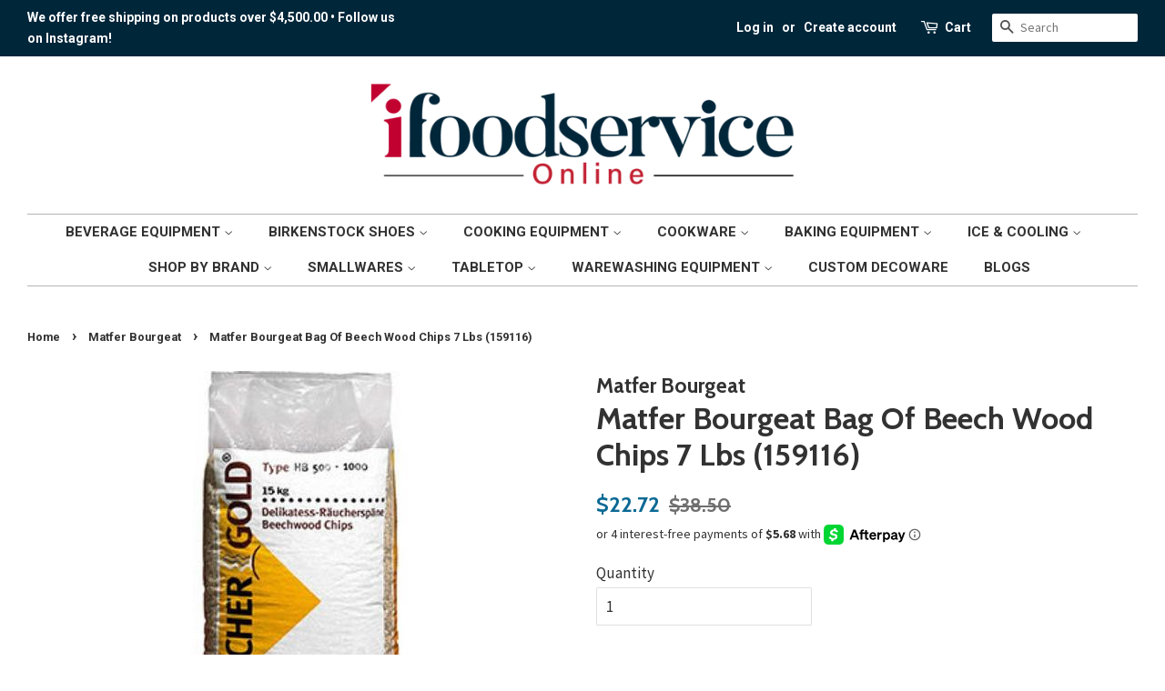

--- FILE ---
content_type: text/html; charset=utf-8
request_url: https://www.ifoodserviceonline.com/collections/matfer-bourgeat/products/bag-of-beech-wood-chips-7-lbs
body_size: 26713
content:
<!doctype html>
<!--[if lt IE 7]><html class="no-js lt-ie9 lt-ie8 lt-ie7" lang="en"> <![endif]-->
<!--[if IE 7]><html class="no-js lt-ie9 lt-ie8" lang="en"> <![endif]-->
<!--[if IE 8]><html class="no-js lt-ie9" lang="en"> <![endif]-->
<!--[if IE 9 ]><html class="ie9 no-js"> <![endif]-->
<!--[if (gt IE 9)|!(IE)]><!--> <html class="no-js"> <!--<![endif]-->
<head>



  


<script type="text/javascript">var _0x1569=['shopsheriff.amp-snippet.end','performance','mark','shopsheriff.amp-snippet.start','/cart','location','pathname','includes','ampproject.org','referrer','/a/s/','search','utm_source=shopsheriff&utm_medium=amp&utm_campaign=shopsheriff&utm_content=add-to-cart'];(function(_0x5c730c,_0x4aaba6){var _0x297f96=function(_0x17a27b){while(--_0x17a27b){_0x5c730c['push'](_0x5c730c['shift']());}};_0x297f96(++_0x4aaba6);}(_0x1569,0xde));var _0x2e09=function(_0x2d8f05,_0x4b81bb){_0x2d8f05=_0x2d8f05-0x0;var _0x4d74cb=_0x1569[_0x2d8f05];return _0x4d74cb;};var a=window[_0x2e09('0x0')]&&window[_0x2e09('0x0')]['mark'];if(a){window[_0x2e09('0x0')][_0x2e09('0x1')](_0x2e09('0x2'));}var doc=document;var redirect=_0x2e09('0x3')===window[_0x2e09('0x4')][_0x2e09('0x5')]&&(doc['referrer'][_0x2e09('0x6')](_0x2e09('0x7'))||doc[_0x2e09('0x8')][_0x2e09('0x6')](_0x2e09('0x9')))&&!doc[_0x2e09('0x4')][_0x2e09('0xa')][_0x2e09('0x6')]('utm');if(redirect){var f=doc[_0x2e09('0x4')][_0x2e09('0xa')]?'&':'?';window[_0x2e09('0x4')]=window[_0x2e09('0x4')]['origin']+window[_0x2e09('0x4')][_0x2e09('0x5')]+f+_0x2e09('0xb');}if(a){window[_0x2e09('0x0')][_0x2e09('0x1')](_0x2e09('0xc'));}</script>


   <link rel="amphtml" href="https://www.ifoodserviceonline.com/a/s/products/bag-of-beech-wood-chips-7-lbs">



<meta name="google-site-verification" content="SmlvnmM7eoNACUNVnm_EvHgsBqYWrQvEDwCg5pYj-bA" />
  <!-- Basic page needs ================================================== -->
  <meta charset="utf-8">
  <meta http-equiv="X-UA-Compatible" content="IE=edge,chrome=1">
<meta name="google-site-verification" content="ncKrCphIf0mXX0MFrKk0LPP8Q4oAxNqS0pEsNaHq4J4" />
  
  <link rel="shortcut icon" href="//www.ifoodserviceonline.com/cdn/shop/files/FAVICON-BL-32_32x32.png?v=1698201971" type="image/png" />
  

  <!-- Title and description ================================================== -->
  <title>
  Matfer Bourgeat Bag Of Beech Wood Chips 7 Lbs (159116)
  </title>

  
  <meta name="description" content="Description: Enhance your culinary creations with Matfer Bourgeat Bag of Beech Wood Chips, 7 lbs (159116). These premium quality wood chips infuse your dishes with rich, smoky flavors, perfect for grilling, smoking, or adding depth to your cooking. Crafted from natural beech wood, they&#39;re ideal for both professional ch">
  

  <!-- Social meta ================================================== -->
  <!-- /snippets/social-meta-tags.liquid -->




<meta property="og:site_name" content="iFoodservice Online">
<meta property="og:url" content="https://www.ifoodserviceonline.com/products/bag-of-beech-wood-chips-7-lbs">
<meta property="og:title" content="Matfer Bourgeat Bag Of Beech Wood Chips 7 Lbs (159116)">
<meta property="og:type" content="product">
<meta property="og:description" content="Description: Enhance your culinary creations with Matfer Bourgeat Bag of Beech Wood Chips, 7 lbs (159116). These premium quality wood chips infuse your dishes with rich, smoky flavors, perfect for grilling, smoking, or adding depth to your cooking. Crafted from natural beech wood, they&#39;re ideal for both professional ch">

  <meta property="og:price:amount" content="22.72">
  <meta property="og:price:currency" content="USD">

<meta property="og:image" content="http://www.ifoodserviceonline.com/cdn/shop/products/matfer-bourgeat-bag-of-beech-wood-chips-7-lbs-159116-7502467_1200x1200.jpg?v=1759782413">
<meta property="og:image:secure_url" content="https://www.ifoodserviceonline.com/cdn/shop/products/matfer-bourgeat-bag-of-beech-wood-chips-7-lbs-159116-7502467_1200x1200.jpg?v=1759782413">


<meta name="twitter:card" content="summary_large_image">
<meta name="twitter:title" content="Matfer Bourgeat Bag Of Beech Wood Chips 7 Lbs (159116)">
<meta name="twitter:description" content="Description: Enhance your culinary creations with Matfer Bourgeat Bag of Beech Wood Chips, 7 lbs (159116). These premium quality wood chips infuse your dishes with rich, smoky flavors, perfect for grilling, smoking, or adding depth to your cooking. Crafted from natural beech wood, they&#39;re ideal for both professional ch">

<meta name="google-site-verification" content="DM1yc3Qp1aZ-MRUXo93Noqf34WJlb-vuqOyEaYOi0u4" />
<meta name="google-site-verification" content="o0rDqxTddXrrDAeEbm-D9ahPr1EpSCn7sxtP_Jz_z5I" />
  <!-- Helpers ================================================== -->
  <link rel="canonical" href="https://www.ifoodserviceonline.com/products/bag-of-beech-wood-chips-7-lbs">
  <meta name="viewport" content="width=device-width,initial-scale=1">
  <meta name="theme-color" content="#0a6994">

  <!-- CSS ================================================== -->
  <link href="//www.ifoodserviceonline.com/cdn/shop/t/14/assets/timber.scss.css?v=8120434459661853101696036107" rel="stylesheet" type="text/css" media="all" />
  <link href="//www.ifoodserviceonline.com/cdn/shop/t/14/assets/theme.scss.css?v=136935993223126251491759942842" rel="stylesheet" type="text/css" media="all" />

  
  
  
  <link href="//fonts.googleapis.com/css?family=Source+Sans+Pro:400,700" rel="stylesheet" type="text/css" media="all" />


  
    
    
    <link href="//fonts.googleapis.com/css?family=Cabin:700" rel="stylesheet" type="text/css" media="all" />
  


  
    
    
    <link href="//fonts.googleapis.com/css?family=Roboto:700" rel="stylesheet" type="text/css" media="all" />
  



  <script>
    window.theme = window.theme || {};

    var theme = {
      strings: {
        addToCart: "Add to Cart",
        soldOut: "Sold Out",
        unavailable: "Unavailable",
        zoomClose: "Close (Esc)",
        zoomPrev: "Previous (Left arrow key)",
        zoomNext: "Next (Right arrow key)",
        addressError: "Error looking up that address",
        addressNoResults: "No results for that address",
        addressQueryLimit: "You have exceeded the Google API usage limit. Consider upgrading to a \u003ca href=\"https:\/\/developers.google.com\/maps\/premium\/usage-limits\"\u003ePremium Plan\u003c\/a\u003e.",
        authError: "There was a problem authenticating your Google Maps API Key."
      },
      settings: {
        // Adding some settings to allow the editor to update correctly when they are changed
        enableWideLayout: true,
        typeAccentTransform: true,
        typeAccentSpacing: false,
        baseFontSize: '17px',
        headerBaseFontSize: '34px',
        accentFontSize: '15px'
      },
      variables: {
        mediaQueryMedium: 'screen and (max-width: 768px)',
        bpSmall: false
      },
      moneyFormat: "${{amount}}"
    }

    document.documentElement.className = document.documentElement.className.replace('no-js', 'supports-js');
  </script>

  <!-- Header hook for plugins ================================================== -->
  <script>window.performance && window.performance.mark && window.performance.mark('shopify.content_for_header.start');</script><meta name="google-site-verification" content="3kAJNfxoOhTSMmVRF_ewAIJjmN_xn50mGf7fqvu7mMQ">
<meta id="shopify-digital-wallet" name="shopify-digital-wallet" content="/2181566/digital_wallets/dialog">
<meta name="shopify-checkout-api-token" content="41eaae0a3f64acb819618c9c86fa1da0">
<meta id="in-context-paypal-metadata" data-shop-id="2181566" data-venmo-supported="true" data-environment="production" data-locale="en_US" data-paypal-v4="true" data-currency="USD">
<link rel="alternate" type="application/json+oembed" href="https://www.ifoodserviceonline.com/products/bag-of-beech-wood-chips-7-lbs.oembed">
<script async="async" src="/checkouts/internal/preloads.js?locale=en-US"></script>
<script id="shopify-features" type="application/json">{"accessToken":"41eaae0a3f64acb819618c9c86fa1da0","betas":["rich-media-storefront-analytics"],"domain":"www.ifoodserviceonline.com","predictiveSearch":true,"shopId":2181566,"locale":"en"}</script>
<script>var Shopify = Shopify || {};
Shopify.shop = "ifoodservice-supply.myshopify.com";
Shopify.locale = "en";
Shopify.currency = {"active":"USD","rate":"1.0"};
Shopify.country = "US";
Shopify.theme = {"name":"Copy of Current Minimal","id":123958689954,"schema_name":"Minimal","schema_version":"6.0.1","theme_store_id":380,"role":"main"};
Shopify.theme.handle = "null";
Shopify.theme.style = {"id":null,"handle":null};
Shopify.cdnHost = "www.ifoodserviceonline.com/cdn";
Shopify.routes = Shopify.routes || {};
Shopify.routes.root = "/";</script>
<script type="module">!function(o){(o.Shopify=o.Shopify||{}).modules=!0}(window);</script>
<script>!function(o){function n(){var o=[];function n(){o.push(Array.prototype.slice.apply(arguments))}return n.q=o,n}var t=o.Shopify=o.Shopify||{};t.loadFeatures=n(),t.autoloadFeatures=n()}(window);</script>
<script id="shop-js-analytics" type="application/json">{"pageType":"product"}</script>
<script defer="defer" async type="module" src="//www.ifoodserviceonline.com/cdn/shopifycloud/shop-js/modules/v2/client.init-shop-cart-sync_BT-GjEfc.en.esm.js"></script>
<script defer="defer" async type="module" src="//www.ifoodserviceonline.com/cdn/shopifycloud/shop-js/modules/v2/chunk.common_D58fp_Oc.esm.js"></script>
<script defer="defer" async type="module" src="//www.ifoodserviceonline.com/cdn/shopifycloud/shop-js/modules/v2/chunk.modal_xMitdFEc.esm.js"></script>
<script type="module">
  await import("//www.ifoodserviceonline.com/cdn/shopifycloud/shop-js/modules/v2/client.init-shop-cart-sync_BT-GjEfc.en.esm.js");
await import("//www.ifoodserviceonline.com/cdn/shopifycloud/shop-js/modules/v2/chunk.common_D58fp_Oc.esm.js");
await import("//www.ifoodserviceonline.com/cdn/shopifycloud/shop-js/modules/v2/chunk.modal_xMitdFEc.esm.js");

  window.Shopify.SignInWithShop?.initShopCartSync?.({"fedCMEnabled":true,"windoidEnabled":true});

</script>
<script>(function() {
  var isLoaded = false;
  function asyncLoad() {
    if (isLoaded) return;
    isLoaded = true;
    var urls = ["https:\/\/static.tabs.tkdigital.dev\/ne_smart_tabs_da4854c4d57f3885d9f8e942b53bb1fe.js?shop=ifoodservice-supply.myshopify.com","https:\/\/tabs.tkdigital.dev\/scripts\/ne_smart_tabs_da4854c4d57f3885d9f8e942b53bb1fe.js?shop=ifoodservice-supply.myshopify.com","\/\/cdn.shopify.com\/s\/files\/1\/0875\/2064\/files\/easyslide.js?shop=ifoodservice-supply.myshopify.com"];
    for (var i = 0; i < urls.length; i++) {
      var s = document.createElement('script');
      s.type = 'text/javascript';
      s.async = true;
      s.src = urls[i];
      var x = document.getElementsByTagName('script')[0];
      x.parentNode.insertBefore(s, x);
    }
  };
  if(window.attachEvent) {
    window.attachEvent('onload', asyncLoad);
  } else {
    window.addEventListener('load', asyncLoad, false);
  }
})();</script>
<script id="__st">var __st={"a":2181566,"offset":-21600,"reqid":"cd23e681-9ed6-44eb-ae6c-513c648c6a03-1769118805","pageurl":"www.ifoodserviceonline.com\/collections\/matfer-bourgeat\/products\/bag-of-beech-wood-chips-7-lbs","u":"01c4c6e132b1","p":"product","rtyp":"product","rid":5957447745698};</script>
<script>window.ShopifyPaypalV4VisibilityTracking = true;</script>
<script id="captcha-bootstrap">!function(){'use strict';const t='contact',e='account',n='new_comment',o=[[t,t],['blogs',n],['comments',n],[t,'customer']],c=[[e,'customer_login'],[e,'guest_login'],[e,'recover_customer_password'],[e,'create_customer']],r=t=>t.map((([t,e])=>`form[action*='/${t}']:not([data-nocaptcha='true']) input[name='form_type'][value='${e}']`)).join(','),a=t=>()=>t?[...document.querySelectorAll(t)].map((t=>t.form)):[];function s(){const t=[...o],e=r(t);return a(e)}const i='password',u='form_key',d=['recaptcha-v3-token','g-recaptcha-response','h-captcha-response',i],f=()=>{try{return window.sessionStorage}catch{return}},m='__shopify_v',_=t=>t.elements[u];function p(t,e,n=!1){try{const o=window.sessionStorage,c=JSON.parse(o.getItem(e)),{data:r}=function(t){const{data:e,action:n}=t;return t[m]||n?{data:e,action:n}:{data:t,action:n}}(c);for(const[e,n]of Object.entries(r))t.elements[e]&&(t.elements[e].value=n);n&&o.removeItem(e)}catch(o){console.error('form repopulation failed',{error:o})}}const l='form_type',E='cptcha';function T(t){t.dataset[E]=!0}const w=window,h=w.document,L='Shopify',v='ce_forms',y='captcha';let A=!1;((t,e)=>{const n=(g='f06e6c50-85a8-45c8-87d0-21a2b65856fe',I='https://cdn.shopify.com/shopifycloud/storefront-forms-hcaptcha/ce_storefront_forms_captcha_hcaptcha.v1.5.2.iife.js',D={infoText:'Protected by hCaptcha',privacyText:'Privacy',termsText:'Terms'},(t,e,n)=>{const o=w[L][v],c=o.bindForm;if(c)return c(t,g,e,D).then(n);var r;o.q.push([[t,g,e,D],n]),r=I,A||(h.body.append(Object.assign(h.createElement('script'),{id:'captcha-provider',async:!0,src:r})),A=!0)});var g,I,D;w[L]=w[L]||{},w[L][v]=w[L][v]||{},w[L][v].q=[],w[L][y]=w[L][y]||{},w[L][y].protect=function(t,e){n(t,void 0,e),T(t)},Object.freeze(w[L][y]),function(t,e,n,w,h,L){const[v,y,A,g]=function(t,e,n){const i=e?o:[],u=t?c:[],d=[...i,...u],f=r(d),m=r(i),_=r(d.filter((([t,e])=>n.includes(e))));return[a(f),a(m),a(_),s()]}(w,h,L),I=t=>{const e=t.target;return e instanceof HTMLFormElement?e:e&&e.form},D=t=>v().includes(t);t.addEventListener('submit',(t=>{const e=I(t);if(!e)return;const n=D(e)&&!e.dataset.hcaptchaBound&&!e.dataset.recaptchaBound,o=_(e),c=g().includes(e)&&(!o||!o.value);(n||c)&&t.preventDefault(),c&&!n&&(function(t){try{if(!f())return;!function(t){const e=f();if(!e)return;const n=_(t);if(!n)return;const o=n.value;o&&e.removeItem(o)}(t);const e=Array.from(Array(32),(()=>Math.random().toString(36)[2])).join('');!function(t,e){_(t)||t.append(Object.assign(document.createElement('input'),{type:'hidden',name:u})),t.elements[u].value=e}(t,e),function(t,e){const n=f();if(!n)return;const o=[...t.querySelectorAll(`input[type='${i}']`)].map((({name:t})=>t)),c=[...d,...o],r={};for(const[a,s]of new FormData(t).entries())c.includes(a)||(r[a]=s);n.setItem(e,JSON.stringify({[m]:1,action:t.action,data:r}))}(t,e)}catch(e){console.error('failed to persist form',e)}}(e),e.submit())}));const S=(t,e)=>{t&&!t.dataset[E]&&(n(t,e.some((e=>e===t))),T(t))};for(const o of['focusin','change'])t.addEventListener(o,(t=>{const e=I(t);D(e)&&S(e,y())}));const B=e.get('form_key'),M=e.get(l),P=B&&M;t.addEventListener('DOMContentLoaded',(()=>{const t=y();if(P)for(const e of t)e.elements[l].value===M&&p(e,B);[...new Set([...A(),...v().filter((t=>'true'===t.dataset.shopifyCaptcha))])].forEach((e=>S(e,t)))}))}(h,new URLSearchParams(w.location.search),n,t,e,['guest_login'])})(!0,!0)}();</script>
<script integrity="sha256-4kQ18oKyAcykRKYeNunJcIwy7WH5gtpwJnB7kiuLZ1E=" data-source-attribution="shopify.loadfeatures" defer="defer" src="//www.ifoodserviceonline.com/cdn/shopifycloud/storefront/assets/storefront/load_feature-a0a9edcb.js" crossorigin="anonymous"></script>
<script data-source-attribution="shopify.dynamic_checkout.dynamic.init">var Shopify=Shopify||{};Shopify.PaymentButton=Shopify.PaymentButton||{isStorefrontPortableWallets:!0,init:function(){window.Shopify.PaymentButton.init=function(){};var t=document.createElement("script");t.src="https://www.ifoodserviceonline.com/cdn/shopifycloud/portable-wallets/latest/portable-wallets.en.js",t.type="module",document.head.appendChild(t)}};
</script>
<script data-source-attribution="shopify.dynamic_checkout.buyer_consent">
  function portableWalletsHideBuyerConsent(e){var t=document.getElementById("shopify-buyer-consent"),n=document.getElementById("shopify-subscription-policy-button");t&&n&&(t.classList.add("hidden"),t.setAttribute("aria-hidden","true"),n.removeEventListener("click",e))}function portableWalletsShowBuyerConsent(e){var t=document.getElementById("shopify-buyer-consent"),n=document.getElementById("shopify-subscription-policy-button");t&&n&&(t.classList.remove("hidden"),t.removeAttribute("aria-hidden"),n.addEventListener("click",e))}window.Shopify?.PaymentButton&&(window.Shopify.PaymentButton.hideBuyerConsent=portableWalletsHideBuyerConsent,window.Shopify.PaymentButton.showBuyerConsent=portableWalletsShowBuyerConsent);
</script>
<script>
  function portableWalletsCleanup(e){e&&e.src&&console.error("Failed to load portable wallets script "+e.src);var t=document.querySelectorAll("shopify-accelerated-checkout .shopify-payment-button__skeleton, shopify-accelerated-checkout-cart .wallet-cart-button__skeleton"),e=document.getElementById("shopify-buyer-consent");for(let e=0;e<t.length;e++)t[e].remove();e&&e.remove()}function portableWalletsNotLoadedAsModule(e){e instanceof ErrorEvent&&"string"==typeof e.message&&e.message.includes("import.meta")&&"string"==typeof e.filename&&e.filename.includes("portable-wallets")&&(window.removeEventListener("error",portableWalletsNotLoadedAsModule),window.Shopify.PaymentButton.failedToLoad=e,"loading"===document.readyState?document.addEventListener("DOMContentLoaded",window.Shopify.PaymentButton.init):window.Shopify.PaymentButton.init())}window.addEventListener("error",portableWalletsNotLoadedAsModule);
</script>

<script type="module" src="https://www.ifoodserviceonline.com/cdn/shopifycloud/portable-wallets/latest/portable-wallets.en.js" onError="portableWalletsCleanup(this)" crossorigin="anonymous"></script>
<script nomodule>
  document.addEventListener("DOMContentLoaded", portableWalletsCleanup);
</script>

<script id='scb4127' type='text/javascript' async='' src='https://www.ifoodserviceonline.com/cdn/shopifycloud/privacy-banner/storefront-banner.js'></script><link id="shopify-accelerated-checkout-styles" rel="stylesheet" media="screen" href="https://www.ifoodserviceonline.com/cdn/shopifycloud/portable-wallets/latest/accelerated-checkout-backwards-compat.css" crossorigin="anonymous">
<style id="shopify-accelerated-checkout-cart">
        #shopify-buyer-consent {
  margin-top: 1em;
  display: inline-block;
  width: 100%;
}

#shopify-buyer-consent.hidden {
  display: none;
}

#shopify-subscription-policy-button {
  background: none;
  border: none;
  padding: 0;
  text-decoration: underline;
  font-size: inherit;
  cursor: pointer;
}

#shopify-subscription-policy-button::before {
  box-shadow: none;
}

      </style>

<script>window.performance && window.performance.mark && window.performance.mark('shopify.content_for_header.end');</script>

  
<!--[if lt IE 9]>
<script src="//cdnjs.cloudflare.com/ajax/libs/html5shiv/3.7.2/html5shiv.min.js" type="text/javascript"></script>
<![endif]-->


  <script src="//www.ifoodserviceonline.com/cdn/shop/t/14/assets/jquery-2.2.3.min.js?v=58211863146907186831623993042" type="text/javascript"></script>

  <!--[if (gt IE 9)|!(IE)]><!--><script src="//www.ifoodserviceonline.com/cdn/shop/t/14/assets/lazysizes.min.js?v=177476512571513845041623993043" async="async"></script><!--<![endif]-->
  <!--[if lte IE 9]><script src="//www.ifoodserviceonline.com/cdn/shop/t/14/assets/lazysizes.min.js?v=177476512571513845041623993043"></script><![endif]-->

  
  



<meta name="google-site-verification" content="tTpt4VVSrXDwWgbdxp71f9ch9Bg2WaEd-OMiViw-bIw" />

<meta name="facebook-domain-verification" content="uyv28pzcut5f8sj89h73ua9cfnsno0" />
  
<!-- Google Ads Remarketing Tag -->








<!-- Global site tag (gtag.js) - Ads. -->
<script async src="https://www.googletagmanager.com/gtag/js?id=AW-443977283"></script>
<script>
  window.dataLayer = window.dataLayer || [];
  function gtag(){dataLayer.push(arguments);}
  gtag('js', new Date());
  gtag('config', 'AW-443977283');
  gtag('config', 'AW-10853673942'); // LP gtag
</script>
<!-- Global site tag (gtag.js) - Ads. -->



<script>
  gtag('event', 'view_item', {
    'send_to': 'AW-443977283',
	'value': 22.72,
	
    'items': [{
		
			'id': '5957447745698_37166812889250',
		
      'google_business_vertical': 'retail'
    }]
	
  });
</script>
<!-- Google Ads Remarketing TagEND -->  

<script>(function(w,d,t,r,u){var f,n,i;w[u]=w[u]||[],f=function(){var o={ti:"136020553"};o.q=w[u],w[u]=new UET(o),w[u].push("pageLoad")},n=d.createElement(t),n.src=r,n.async=1,n.onload=n.onreadystatechange=function(){var s=this.readyState;s&&s!=="loaded"&&s!=="complete"||(f(),n.onload=n.onreadystatechange=null)},i=d.getElementsByTagName(t)[0],i.parentNode.insertBefore(n,i)})(window,document,"script","//bat.bing.com/bat.js","uetq");</script>

<!-- Start BING Tracking -->
<script>(function(w,d,t,r,u){var f,n,i;w[u]=w[u]||[],f=function(){var o={ti:"148025101"};o.q=w[u],w[u]=new UET(o),w[u].push("pageLoad")},n=d.createElement(t),n.src=r,n.async=1,n.onload=n.onreadystatechange=function(){var s=this.readyState;s&&s!=="loaded"&&s!=="complete"||(f(),n.onload=n.onreadystatechange=null)},i=d.getElementsByTagName(t)[0],i.parentNode.insertBefore(n,i)})(window,document,"script","//bat.bing.com/bat.js","uetq");</script>
<!-- End BING Tracking -->
  <meta name="google-site-verification" content="X3dQwmmaRMtOASTYa2mu_lVEbM0klxa4s4w1tqtEuwY" />
<!-- Google site tag (gtag.js) -->
<script async src="https://www.googletagmanager.com/gtag/js?id=AW-
10853673942">
</script> <script>
window.datalayer = window.dataLayer || [];
function gtag() {datalayer.push (arguments) ;} gtag ('js', new Date ()) ;
gtag('config', 'AW-10853673942') ;
</script><!-- BEGIN app block: shopify://apps/teeinblue-product-personalizer/blocks/product-personalizer/67212f31-32b0-450c-97dd-7e182a5fac7b -->


  <!-- teeinblue scripts -->
  <script>
    window.teeinblueShop = {
      shopCurrency: "USD",
    
      moneyFormat: "${{amount}}",
    
    };
  </script>

  

  

  
    
    
    
    
    
    
    
    
    
    
    

    

    
    <script id="teeinblue-product-data">
      window.teeinblueCampaign = {
        
        isTeeInBlueProduct: false,
        isPlatformProduct: false,
        productId: 5957447745698,
        variantsById: {
          
          "37166812889250": {
            ...({"id":37166812889250,"title":"Default Title","option1":"Default Title","option2":null,"option3":null,"sku":"159116","requires_shipping":true,"taxable":true,"featured_image":null,"available":true,"name":"Matfer Bourgeat Bag Of Beech Wood Chips 7 Lbs (159116)","public_title":null,"options":["Default Title"],"price":2272,"weight":3175,"compare_at_price":3850,"inventory_quantity":50,"inventory_management":null,"inventory_policy":"deny","barcode":null,"requires_selling_plan":false,"selling_plan_allocations":[]}),
            inventory_policy: "deny",
          },
          
        },
        
        
        
        addonVariants: [
          
        
        ],
        
        storefrontAccessToken: "1b441a1ab8a449f4405bcf08e5ce0f8a",
        
        
        crossSellProduct: null,
        crossSellCollections: null,
      };
    </script>
    
  

  
  <!-- teeinblue async script -->
  <script
    type="text/javascript"
    async
    src="https://sdk.teeinblue.com/async.js?platform=shopify&amp;v=1&amp;token=ihM0YGTYVw5hNmcKcLSKNxuY9eK3LySD&amp;shop=ifoodservice-supply.myshopify.com"
  ></script>
  <!-- teeinblue async script end -->

  

  
  <!-- teeinblue scripts end. -->



<!-- END app block --><!-- BEGIN app block: shopify://apps/thoughtmetric/blocks/tm/5a9f9e10-3a9f-41b1-8250-d2eab3bd19a4 --><script>
  !function(t,e,i){if(!t.thoughtmetric){t.thoughtmetricQueue=t.thoughtmetricQueue||[],t.thoughtmetric=t.thoughtmetric||function(){t.thoughtmetricQueue.push(arguments)};var u=e.createElement("script");u.async=!0,u.src="/apps/data/init.js";var h=e.getElementsByTagName("script")[0];h.parentNode.insertBefore(u,h)}}(window,document);
  thoughtmetric("init","ID-07f651094cea8e9d");  thoughtmetric("proxy","shopify"); thoughtmetric("pageview");
</script>



<!-- END app block --><link href="https://monorail-edge.shopifysvc.com" rel="dns-prefetch">
<script>(function(){if ("sendBeacon" in navigator && "performance" in window) {try {var session_token_from_headers = performance.getEntriesByType('navigation')[0].serverTiming.find(x => x.name == '_s').description;} catch {var session_token_from_headers = undefined;}var session_cookie_matches = document.cookie.match(/_shopify_s=([^;]*)/);var session_token_from_cookie = session_cookie_matches && session_cookie_matches.length === 2 ? session_cookie_matches[1] : "";var session_token = session_token_from_headers || session_token_from_cookie || "";function handle_abandonment_event(e) {var entries = performance.getEntries().filter(function(entry) {return /monorail-edge.shopifysvc.com/.test(entry.name);});if (!window.abandonment_tracked && entries.length === 0) {window.abandonment_tracked = true;var currentMs = Date.now();var navigation_start = performance.timing.navigationStart;var payload = {shop_id: 2181566,url: window.location.href,navigation_start,duration: currentMs - navigation_start,session_token,page_type: "product"};window.navigator.sendBeacon("https://monorail-edge.shopifysvc.com/v1/produce", JSON.stringify({schema_id: "online_store_buyer_site_abandonment/1.1",payload: payload,metadata: {event_created_at_ms: currentMs,event_sent_at_ms: currentMs}}));}}window.addEventListener('pagehide', handle_abandonment_event);}}());</script>
<script id="web-pixels-manager-setup">(function e(e,d,r,n,o){if(void 0===o&&(o={}),!Boolean(null===(a=null===(i=window.Shopify)||void 0===i?void 0:i.analytics)||void 0===a?void 0:a.replayQueue)){var i,a;window.Shopify=window.Shopify||{};var t=window.Shopify;t.analytics=t.analytics||{};var s=t.analytics;s.replayQueue=[],s.publish=function(e,d,r){return s.replayQueue.push([e,d,r]),!0};try{self.performance.mark("wpm:start")}catch(e){}var l=function(){var e={modern:/Edge?\/(1{2}[4-9]|1[2-9]\d|[2-9]\d{2}|\d{4,})\.\d+(\.\d+|)|Firefox\/(1{2}[4-9]|1[2-9]\d|[2-9]\d{2}|\d{4,})\.\d+(\.\d+|)|Chrom(ium|e)\/(9{2}|\d{3,})\.\d+(\.\d+|)|(Maci|X1{2}).+ Version\/(15\.\d+|(1[6-9]|[2-9]\d|\d{3,})\.\d+)([,.]\d+|)( \(\w+\)|)( Mobile\/\w+|) Safari\/|Chrome.+OPR\/(9{2}|\d{3,})\.\d+\.\d+|(CPU[ +]OS|iPhone[ +]OS|CPU[ +]iPhone|CPU IPhone OS|CPU iPad OS)[ +]+(15[._]\d+|(1[6-9]|[2-9]\d|\d{3,})[._]\d+)([._]\d+|)|Android:?[ /-](13[3-9]|1[4-9]\d|[2-9]\d{2}|\d{4,})(\.\d+|)(\.\d+|)|Android.+Firefox\/(13[5-9]|1[4-9]\d|[2-9]\d{2}|\d{4,})\.\d+(\.\d+|)|Android.+Chrom(ium|e)\/(13[3-9]|1[4-9]\d|[2-9]\d{2}|\d{4,})\.\d+(\.\d+|)|SamsungBrowser\/([2-9]\d|\d{3,})\.\d+/,legacy:/Edge?\/(1[6-9]|[2-9]\d|\d{3,})\.\d+(\.\d+|)|Firefox\/(5[4-9]|[6-9]\d|\d{3,})\.\d+(\.\d+|)|Chrom(ium|e)\/(5[1-9]|[6-9]\d|\d{3,})\.\d+(\.\d+|)([\d.]+$|.*Safari\/(?![\d.]+ Edge\/[\d.]+$))|(Maci|X1{2}).+ Version\/(10\.\d+|(1[1-9]|[2-9]\d|\d{3,})\.\d+)([,.]\d+|)( \(\w+\)|)( Mobile\/\w+|) Safari\/|Chrome.+OPR\/(3[89]|[4-9]\d|\d{3,})\.\d+\.\d+|(CPU[ +]OS|iPhone[ +]OS|CPU[ +]iPhone|CPU IPhone OS|CPU iPad OS)[ +]+(10[._]\d+|(1[1-9]|[2-9]\d|\d{3,})[._]\d+)([._]\d+|)|Android:?[ /-](13[3-9]|1[4-9]\d|[2-9]\d{2}|\d{4,})(\.\d+|)(\.\d+|)|Mobile Safari.+OPR\/([89]\d|\d{3,})\.\d+\.\d+|Android.+Firefox\/(13[5-9]|1[4-9]\d|[2-9]\d{2}|\d{4,})\.\d+(\.\d+|)|Android.+Chrom(ium|e)\/(13[3-9]|1[4-9]\d|[2-9]\d{2}|\d{4,})\.\d+(\.\d+|)|Android.+(UC? ?Browser|UCWEB|U3)[ /]?(15\.([5-9]|\d{2,})|(1[6-9]|[2-9]\d|\d{3,})\.\d+)\.\d+|SamsungBrowser\/(5\.\d+|([6-9]|\d{2,})\.\d+)|Android.+MQ{2}Browser\/(14(\.(9|\d{2,})|)|(1[5-9]|[2-9]\d|\d{3,})(\.\d+|))(\.\d+|)|K[Aa][Ii]OS\/(3\.\d+|([4-9]|\d{2,})\.\d+)(\.\d+|)/},d=e.modern,r=e.legacy,n=navigator.userAgent;return n.match(d)?"modern":n.match(r)?"legacy":"unknown"}(),u="modern"===l?"modern":"legacy",c=(null!=n?n:{modern:"",legacy:""})[u],f=function(e){return[e.baseUrl,"/wpm","/b",e.hashVersion,"modern"===e.buildTarget?"m":"l",".js"].join("")}({baseUrl:d,hashVersion:r,buildTarget:u}),m=function(e){var d=e.version,r=e.bundleTarget,n=e.surface,o=e.pageUrl,i=e.monorailEndpoint;return{emit:function(e){var a=e.status,t=e.errorMsg,s=(new Date).getTime(),l=JSON.stringify({metadata:{event_sent_at_ms:s},events:[{schema_id:"web_pixels_manager_load/3.1",payload:{version:d,bundle_target:r,page_url:o,status:a,surface:n,error_msg:t},metadata:{event_created_at_ms:s}}]});if(!i)return console&&console.warn&&console.warn("[Web Pixels Manager] No Monorail endpoint provided, skipping logging."),!1;try{return self.navigator.sendBeacon.bind(self.navigator)(i,l)}catch(e){}var u=new XMLHttpRequest;try{return u.open("POST",i,!0),u.setRequestHeader("Content-Type","text/plain"),u.send(l),!0}catch(e){return console&&console.warn&&console.warn("[Web Pixels Manager] Got an unhandled error while logging to Monorail."),!1}}}}({version:r,bundleTarget:l,surface:e.surface,pageUrl:self.location.href,monorailEndpoint:e.monorailEndpoint});try{o.browserTarget=l,function(e){var d=e.src,r=e.async,n=void 0===r||r,o=e.onload,i=e.onerror,a=e.sri,t=e.scriptDataAttributes,s=void 0===t?{}:t,l=document.createElement("script"),u=document.querySelector("head"),c=document.querySelector("body");if(l.async=n,l.src=d,a&&(l.integrity=a,l.crossOrigin="anonymous"),s)for(var f in s)if(Object.prototype.hasOwnProperty.call(s,f))try{l.dataset[f]=s[f]}catch(e){}if(o&&l.addEventListener("load",o),i&&l.addEventListener("error",i),u)u.appendChild(l);else{if(!c)throw new Error("Did not find a head or body element to append the script");c.appendChild(l)}}({src:f,async:!0,onload:function(){if(!function(){var e,d;return Boolean(null===(d=null===(e=window.Shopify)||void 0===e?void 0:e.analytics)||void 0===d?void 0:d.initialized)}()){var d=window.webPixelsManager.init(e)||void 0;if(d){var r=window.Shopify.analytics;r.replayQueue.forEach((function(e){var r=e[0],n=e[1],o=e[2];d.publishCustomEvent(r,n,o)})),r.replayQueue=[],r.publish=d.publishCustomEvent,r.visitor=d.visitor,r.initialized=!0}}},onerror:function(){return m.emit({status:"failed",errorMsg:"".concat(f," has failed to load")})},sri:function(e){var d=/^sha384-[A-Za-z0-9+/=]+$/;return"string"==typeof e&&d.test(e)}(c)?c:"",scriptDataAttributes:o}),m.emit({status:"loading"})}catch(e){m.emit({status:"failed",errorMsg:(null==e?void 0:e.message)||"Unknown error"})}}})({shopId: 2181566,storefrontBaseUrl: "https://www.ifoodserviceonline.com",extensionsBaseUrl: "https://extensions.shopifycdn.com/cdn/shopifycloud/web-pixels-manager",monorailEndpoint: "https://monorail-edge.shopifysvc.com/unstable/produce_batch",surface: "storefront-renderer",enabledBetaFlags: ["2dca8a86"],webPixelsConfigList: [{"id":"1280475392","configuration":"{\"config\":\"{\\\"google_tag_ids\\\":[\\\"GT-5D47255S\\\",\\\"AW-17421513989\\\"],\\\"target_country\\\":\\\"ZZ\\\",\\\"gtag_events\\\":[{\\\"type\\\":\\\"begin_checkout\\\",\\\"action_label\\\":[\\\"G-X8ZJNDLTT0\\\",\\\"AW-17421513989\\\/GeAXCPe5xP8aEIXqnPNA\\\"]},{\\\"type\\\":\\\"search\\\",\\\"action_label\\\":[\\\"G-X8ZJNDLTT0\\\",\\\"AW-17421513989\\\/eANSCLGc0_8aEIXqnPNA\\\"]},{\\\"type\\\":\\\"view_item\\\",\\\"action_label\\\":[\\\"G-X8ZJNDLTT0\\\",\\\"AW-17421513989\\\/H870CK6c0_8aEIXqnPNA\\\",\\\"MC-4HRNLYQ9GK\\\"]},{\\\"type\\\":\\\"purchase\\\",\\\"action_label\\\":[\\\"G-X8ZJNDLTT0\\\",\\\"AW-17421513989\\\/JDmMCPS5xP8aEIXqnPNA\\\",\\\"MC-4HRNLYQ9GK\\\"]},{\\\"type\\\":\\\"page_view\\\",\\\"action_label\\\":[\\\"G-X8ZJNDLTT0\\\",\\\"AW-17421513989\\\/i56uCKuc0_8aEIXqnPNA\\\",\\\"MC-4HRNLYQ9GK\\\"]},{\\\"type\\\":\\\"add_payment_info\\\",\\\"action_label\\\":[\\\"G-X8ZJNDLTT0\\\",\\\"AW-17421513989\\\/Oi9KCLSc0_8aEIXqnPNA\\\"]},{\\\"type\\\":\\\"add_to_cart\\\",\\\"action_label\\\":[\\\"G-X8ZJNDLTT0\\\",\\\"AW-17421513989\\\/2peZCPq5xP8aEIXqnPNA\\\"]}],\\\"enable_monitoring_mode\\\":false}\"}","eventPayloadVersion":"v1","runtimeContext":"OPEN","scriptVersion":"b2a88bafab3e21179ed38636efcd8a93","type":"APP","apiClientId":1780363,"privacyPurposes":[],"dataSharingAdjustments":{"protectedCustomerApprovalScopes":["read_customer_address","read_customer_email","read_customer_name","read_customer_personal_data","read_customer_phone"]}},{"id":"134021376","configuration":"{\"pixel_id\":\"276474593866711\",\"pixel_type\":\"facebook_pixel\",\"metaapp_system_user_token\":\"-\"}","eventPayloadVersion":"v1","runtimeContext":"OPEN","scriptVersion":"ca16bc87fe92b6042fbaa3acc2fbdaa6","type":"APP","apiClientId":2329312,"privacyPurposes":["ANALYTICS","MARKETING","SALE_OF_DATA"],"dataSharingAdjustments":{"protectedCustomerApprovalScopes":["read_customer_address","read_customer_email","read_customer_name","read_customer_personal_data","read_customer_phone"]}},{"id":"shopify-app-pixel","configuration":"{}","eventPayloadVersion":"v1","runtimeContext":"STRICT","scriptVersion":"0450","apiClientId":"shopify-pixel","type":"APP","privacyPurposes":["ANALYTICS","MARKETING"]},{"id":"shopify-custom-pixel","eventPayloadVersion":"v1","runtimeContext":"LAX","scriptVersion":"0450","apiClientId":"shopify-pixel","type":"CUSTOM","privacyPurposes":["ANALYTICS","MARKETING"]}],isMerchantRequest: false,initData: {"shop":{"name":"iFoodservice Online","paymentSettings":{"currencyCode":"USD"},"myshopifyDomain":"ifoodservice-supply.myshopify.com","countryCode":"US","storefrontUrl":"https:\/\/www.ifoodserviceonline.com"},"customer":null,"cart":null,"checkout":null,"productVariants":[{"price":{"amount":22.72,"currencyCode":"USD"},"product":{"title":"Matfer Bourgeat Bag Of Beech Wood Chips 7 Lbs (159116)","vendor":"Matfer Bourgeat","id":"5957447745698","untranslatedTitle":"Matfer Bourgeat Bag Of Beech Wood Chips 7 Lbs (159116)","url":"\/products\/bag-of-beech-wood-chips-7-lbs","type":""},"id":"37166812889250","image":{"src":"\/\/www.ifoodserviceonline.com\/cdn\/shop\/products\/matfer-bourgeat-bag-of-beech-wood-chips-7-lbs-159116-7502467.jpg?v=1759782413"},"sku":"159116","title":"Default Title","untranslatedTitle":"Default Title"}],"purchasingCompany":null},},"https://www.ifoodserviceonline.com/cdn","fcfee988w5aeb613cpc8e4bc33m6693e112",{"modern":"","legacy":""},{"shopId":"2181566","storefrontBaseUrl":"https:\/\/www.ifoodserviceonline.com","extensionBaseUrl":"https:\/\/extensions.shopifycdn.com\/cdn\/shopifycloud\/web-pixels-manager","surface":"storefront-renderer","enabledBetaFlags":"[\"2dca8a86\"]","isMerchantRequest":"false","hashVersion":"fcfee988w5aeb613cpc8e4bc33m6693e112","publish":"custom","events":"[[\"page_viewed\",{}],[\"product_viewed\",{\"productVariant\":{\"price\":{\"amount\":22.72,\"currencyCode\":\"USD\"},\"product\":{\"title\":\"Matfer Bourgeat Bag Of Beech Wood Chips 7 Lbs (159116)\",\"vendor\":\"Matfer Bourgeat\",\"id\":\"5957447745698\",\"untranslatedTitle\":\"Matfer Bourgeat Bag Of Beech Wood Chips 7 Lbs (159116)\",\"url\":\"\/products\/bag-of-beech-wood-chips-7-lbs\",\"type\":\"\"},\"id\":\"37166812889250\",\"image\":{\"src\":\"\/\/www.ifoodserviceonline.com\/cdn\/shop\/products\/matfer-bourgeat-bag-of-beech-wood-chips-7-lbs-159116-7502467.jpg?v=1759782413\"},\"sku\":\"159116\",\"title\":\"Default Title\",\"untranslatedTitle\":\"Default Title\"}}]]"});</script><script>
  window.ShopifyAnalytics = window.ShopifyAnalytics || {};
  window.ShopifyAnalytics.meta = window.ShopifyAnalytics.meta || {};
  window.ShopifyAnalytics.meta.currency = 'USD';
  var meta = {"product":{"id":5957447745698,"gid":"gid:\/\/shopify\/Product\/5957447745698","vendor":"Matfer Bourgeat","type":"","handle":"bag-of-beech-wood-chips-7-lbs","variants":[{"id":37166812889250,"price":2272,"name":"Matfer Bourgeat Bag Of Beech Wood Chips 7 Lbs (159116)","public_title":null,"sku":"159116"}],"remote":false},"page":{"pageType":"product","resourceType":"product","resourceId":5957447745698,"requestId":"cd23e681-9ed6-44eb-ae6c-513c648c6a03-1769118805"}};
  for (var attr in meta) {
    window.ShopifyAnalytics.meta[attr] = meta[attr];
  }
</script>
<script class="analytics">
  (function () {
    var customDocumentWrite = function(content) {
      var jquery = null;

      if (window.jQuery) {
        jquery = window.jQuery;
      } else if (window.Checkout && window.Checkout.$) {
        jquery = window.Checkout.$;
      }

      if (jquery) {
        jquery('body').append(content);
      }
    };

    var hasLoggedConversion = function(token) {
      if (token) {
        return document.cookie.indexOf('loggedConversion=' + token) !== -1;
      }
      return false;
    }

    var setCookieIfConversion = function(token) {
      if (token) {
        var twoMonthsFromNow = new Date(Date.now());
        twoMonthsFromNow.setMonth(twoMonthsFromNow.getMonth() + 2);

        document.cookie = 'loggedConversion=' + token + '; expires=' + twoMonthsFromNow;
      }
    }

    var trekkie = window.ShopifyAnalytics.lib = window.trekkie = window.trekkie || [];
    if (trekkie.integrations) {
      return;
    }
    trekkie.methods = [
      'identify',
      'page',
      'ready',
      'track',
      'trackForm',
      'trackLink'
    ];
    trekkie.factory = function(method) {
      return function() {
        var args = Array.prototype.slice.call(arguments);
        args.unshift(method);
        trekkie.push(args);
        return trekkie;
      };
    };
    for (var i = 0; i < trekkie.methods.length; i++) {
      var key = trekkie.methods[i];
      trekkie[key] = trekkie.factory(key);
    }
    trekkie.load = function(config) {
      trekkie.config = config || {};
      trekkie.config.initialDocumentCookie = document.cookie;
      var first = document.getElementsByTagName('script')[0];
      var script = document.createElement('script');
      script.type = 'text/javascript';
      script.onerror = function(e) {
        var scriptFallback = document.createElement('script');
        scriptFallback.type = 'text/javascript';
        scriptFallback.onerror = function(error) {
                var Monorail = {
      produce: function produce(monorailDomain, schemaId, payload) {
        var currentMs = new Date().getTime();
        var event = {
          schema_id: schemaId,
          payload: payload,
          metadata: {
            event_created_at_ms: currentMs,
            event_sent_at_ms: currentMs
          }
        };
        return Monorail.sendRequest("https://" + monorailDomain + "/v1/produce", JSON.stringify(event));
      },
      sendRequest: function sendRequest(endpointUrl, payload) {
        // Try the sendBeacon API
        if (window && window.navigator && typeof window.navigator.sendBeacon === 'function' && typeof window.Blob === 'function' && !Monorail.isIos12()) {
          var blobData = new window.Blob([payload], {
            type: 'text/plain'
          });

          if (window.navigator.sendBeacon(endpointUrl, blobData)) {
            return true;
          } // sendBeacon was not successful

        } // XHR beacon

        var xhr = new XMLHttpRequest();

        try {
          xhr.open('POST', endpointUrl);
          xhr.setRequestHeader('Content-Type', 'text/plain');
          xhr.send(payload);
        } catch (e) {
          console.log(e);
        }

        return false;
      },
      isIos12: function isIos12() {
        return window.navigator.userAgent.lastIndexOf('iPhone; CPU iPhone OS 12_') !== -1 || window.navigator.userAgent.lastIndexOf('iPad; CPU OS 12_') !== -1;
      }
    };
    Monorail.produce('monorail-edge.shopifysvc.com',
      'trekkie_storefront_load_errors/1.1',
      {shop_id: 2181566,
      theme_id: 123958689954,
      app_name: "storefront",
      context_url: window.location.href,
      source_url: "//www.ifoodserviceonline.com/cdn/s/trekkie.storefront.46a754ac07d08c656eb845cfbf513dd9a18d4ced.min.js"});

        };
        scriptFallback.async = true;
        scriptFallback.src = '//www.ifoodserviceonline.com/cdn/s/trekkie.storefront.46a754ac07d08c656eb845cfbf513dd9a18d4ced.min.js';
        first.parentNode.insertBefore(scriptFallback, first);
      };
      script.async = true;
      script.src = '//www.ifoodserviceonline.com/cdn/s/trekkie.storefront.46a754ac07d08c656eb845cfbf513dd9a18d4ced.min.js';
      first.parentNode.insertBefore(script, first);
    };
    trekkie.load(
      {"Trekkie":{"appName":"storefront","development":false,"defaultAttributes":{"shopId":2181566,"isMerchantRequest":null,"themeId":123958689954,"themeCityHash":"9911144172507634358","contentLanguage":"en","currency":"USD","eventMetadataId":"a09f9980-4b9c-40d9-aa49-e3819acdfe47"},"isServerSideCookieWritingEnabled":true,"monorailRegion":"shop_domain","enabledBetaFlags":["65f19447"]},"Session Attribution":{},"S2S":{"facebookCapiEnabled":true,"source":"trekkie-storefront-renderer","apiClientId":580111}}
    );

    var loaded = false;
    trekkie.ready(function() {
      if (loaded) return;
      loaded = true;

      window.ShopifyAnalytics.lib = window.trekkie;

      var originalDocumentWrite = document.write;
      document.write = customDocumentWrite;
      try { window.ShopifyAnalytics.merchantGoogleAnalytics.call(this); } catch(error) {};
      document.write = originalDocumentWrite;

      window.ShopifyAnalytics.lib.page(null,{"pageType":"product","resourceType":"product","resourceId":5957447745698,"requestId":"cd23e681-9ed6-44eb-ae6c-513c648c6a03-1769118805","shopifyEmitted":true});

      var match = window.location.pathname.match(/checkouts\/(.+)\/(thank_you|post_purchase)/)
      var token = match? match[1]: undefined;
      if (!hasLoggedConversion(token)) {
        setCookieIfConversion(token);
        window.ShopifyAnalytics.lib.track("Viewed Product",{"currency":"USD","variantId":37166812889250,"productId":5957447745698,"productGid":"gid:\/\/shopify\/Product\/5957447745698","name":"Matfer Bourgeat Bag Of Beech Wood Chips 7 Lbs (159116)","price":"22.72","sku":"159116","brand":"Matfer Bourgeat","variant":null,"category":"","nonInteraction":true,"remote":false},undefined,undefined,{"shopifyEmitted":true});
      window.ShopifyAnalytics.lib.track("monorail:\/\/trekkie_storefront_viewed_product\/1.1",{"currency":"USD","variantId":37166812889250,"productId":5957447745698,"productGid":"gid:\/\/shopify\/Product\/5957447745698","name":"Matfer Bourgeat Bag Of Beech Wood Chips 7 Lbs (159116)","price":"22.72","sku":"159116","brand":"Matfer Bourgeat","variant":null,"category":"","nonInteraction":true,"remote":false,"referer":"https:\/\/www.ifoodserviceonline.com\/collections\/matfer-bourgeat\/products\/bag-of-beech-wood-chips-7-lbs"});
      }
    });


        var eventsListenerScript = document.createElement('script');
        eventsListenerScript.async = true;
        eventsListenerScript.src = "//www.ifoodserviceonline.com/cdn/shopifycloud/storefront/assets/shop_events_listener-3da45d37.js";
        document.getElementsByTagName('head')[0].appendChild(eventsListenerScript);

})();</script>
  <script>
  if (!window.ga || (window.ga && typeof window.ga !== 'function')) {
    window.ga = function ga() {
      (window.ga.q = window.ga.q || []).push(arguments);
      if (window.Shopify && window.Shopify.analytics && typeof window.Shopify.analytics.publish === 'function') {
        window.Shopify.analytics.publish("ga_stub_called", {}, {sendTo: "google_osp_migration"});
      }
      console.error("Shopify's Google Analytics stub called with:", Array.from(arguments), "\nSee https://help.shopify.com/manual/promoting-marketing/pixels/pixel-migration#google for more information.");
    };
    if (window.Shopify && window.Shopify.analytics && typeof window.Shopify.analytics.publish === 'function') {
      window.Shopify.analytics.publish("ga_stub_initialized", {}, {sendTo: "google_osp_migration"});
    }
  }
</script>
<script
  defer
  src="https://www.ifoodserviceonline.com/cdn/shopifycloud/perf-kit/shopify-perf-kit-3.0.4.min.js"
  data-application="storefront-renderer"
  data-shop-id="2181566"
  data-render-region="gcp-us-central1"
  data-page-type="product"
  data-theme-instance-id="123958689954"
  data-theme-name="Minimal"
  data-theme-version="6.0.1"
  data-monorail-region="shop_domain"
  data-resource-timing-sampling-rate="10"
  data-shs="true"
  data-shs-beacon="true"
  data-shs-export-with-fetch="true"
  data-shs-logs-sample-rate="1"
  data-shs-beacon-endpoint="https://www.ifoodserviceonline.com/api/collect"
></script>
</head>
<script type='text/javascript' data-cfasync='false'>window.purechatApi = { l: [], t: [], on: function () { this.l.push(arguments); } }; (function () { var done = false; var script = document.createElement('script'); script.async = true; script.type = 'text/javascript'; script.src = 'https://app.purechat.com/VisitorWidget/WidgetScript'; document.getElementsByTagName('HEAD').item(0).appendChild(script); script.onreadystatechange = script.onload = function (e) { if (!done && (!this.readyState || this.readyState == 'loaded' || this.readyState == 'complete')) { var w = new PCWidget({c: '3eba630e-8674-4798-932f-f5f458bcdbd8', f: true }); done = true; } }; })();</script>
<body id="matfer-bourgeat-bag-of-beech-wood-chips-7-lbs-159116" class="template-product" >

  <div id="shopify-section-header" class="shopify-section"><style>
  .logo__image-wrapper {
    max-width: 467px;
  }
  /*================= If logo is above navigation ================== */
  
    .site-nav {
      
        border-top: 1px solid #b2b4b7;
        border-bottom: 1px solid #b2b4b7;
      

      margin-top: 30px;
    }

    
      .logo__image-wrapper {
        margin: 0 auto;
      }
    
  
  
  /*============ If logo is on the same line as navigation ============ */
  


  
</style>

<div data-section-id="header" data-section-type="header-section">
  <div class="header-bar">
    <div class="wrapper medium-down--hide">
      <div class="post-large--display-table">

        
          <div class="header-bar__left post-large--display-table-cell">

            

            

            
              <div class="header-bar__module header-bar__message">
                
                  <a href="https://www.instagram.com/ifoodserviceonline/">
                
                  We offer free shipping on products over $4,500.00 • Follow us on Instagram!
                
                  </a>
                
              </div>
            

          </div>
        

        <div class="header-bar__right post-large--display-table-cell">

          
            <ul class="header-bar__module header-bar__module--list">
              
                <li>
                  <a href="/account/login" id="customer_login_link">Log in</a>
                </li>
                <li>or</li>
                <li>
                  <a href="/account/register" id="customer_register_link">Create account</a>
                </li>
              
            </ul>
          

          <div class="header-bar__module">
            <span class="header-bar__sep" aria-hidden="true"></span>
            <a href="/cart" class="cart-page-link">
              <span class="icon icon-cart header-bar__cart-icon" aria-hidden="true"></span>
            </a>
          </div>

          <div class="header-bar__module">
            <a href="/cart" class="cart-page-link">
              Cart
              <span class="cart-count header-bar__cart-count hidden-count">0</span>
            </a>
          </div>

          
            
              <div class="header-bar__module header-bar__search">
                


  <form action="/search" method="get" class="header-bar__search-form clearfix" role="search">
    
    <button type="submit" class="btn btn--search icon-fallback-text header-bar__search-submit">
      <span class="icon icon-search" aria-hidden="true"></span>
      <span class="fallback-text">Search</span>
    </button>
    <input type="search" name="q" value="" aria-label="Search" class="header-bar__search-input" placeholder="Search">
  </form>


              </div>
            
          

        </div>
      </div>
    </div>

    <div class="wrapper post-large--hide announcement-bar--mobile">
      
        
          <a href="https://www.instagram.com/ifoodserviceonline/">
        
          <span>We offer free shipping on products over $4,500.00 • Follow us on Instagram!</span>
        
          </a>
        
      
    </div>

    <div class="wrapper post-large--hide">
      
        <button type="button" class="mobile-nav-trigger" id="MobileNavTrigger" aria-controls="MobileNav" aria-expanded="false">
          <span class="icon icon-hamburger" aria-hidden="true"></span>
          Menu
        </button>
      
      <a href="/cart" class="cart-page-link mobile-cart-page-link">
        <span class="icon icon-cart header-bar__cart-icon" aria-hidden="true"></span>
        Cart <span class="cart-count hidden-count">0</span>
      </a>
    </div>
    <nav role="navigation">
  <ul id="MobileNav" class="mobile-nav post-large--hide">
    
      
        
        <li class="mobile-nav__link" aria-haspopup="true">
          <a
            href="/collections/beverage-equipments"
            class="mobile-nav__sublist-trigger"
            aria-controls="MobileNav-Parent-1"
            aria-expanded="false">
            Beverage Equipment
            <span class="icon-fallback-text mobile-nav__sublist-expand" aria-hidden="true">
  <span class="icon icon-plus" aria-hidden="true"></span>
  <span class="fallback-text">+</span>
</span>
<span class="icon-fallback-text mobile-nav__sublist-contract" aria-hidden="true">
  <span class="icon icon-minus" aria-hidden="true"></span>
  <span class="fallback-text">-</span>
</span>

          </a>
          <ul
            id="MobileNav-Parent-1"
            class="mobile-nav__sublist">
            
              <li class="mobile-nav__sublist-link ">
                <a href="/collections/beverage-equipments" class="site-nav__link">All <span class="visually-hidden">Beverage Equipment</span></a>
              </li>
            
            
              
                <li class="mobile-nav__sublist-link">
                  <a
                    href="/collections/juice-dispenser"
                    >
                    Juice Dispensers
                  </a>
                </li>
              
            
              
                <li class="mobile-nav__sublist-link">
                  <a
                    href="/collections/slushie-machine"
                    >
                    Slush Machines
                  </a>
                </li>
              
            
              
                <li class="mobile-nav__sublist-link">
                  <a
                    href="/collections/wine-cabinet"
                    >
                    Wine Cabinets
                  </a>
                </li>
              
            
          </ul>
        </li>
      
    
      
        
        <li class="mobile-nav__link" aria-haspopup="true">
          <a
            href="/collections/birkenstock"
            class="mobile-nav__sublist-trigger"
            aria-controls="MobileNav-Parent-2"
            aria-expanded="false">
            Birkenstock Shoes
            <span class="icon-fallback-text mobile-nav__sublist-expand" aria-hidden="true">
  <span class="icon icon-plus" aria-hidden="true"></span>
  <span class="fallback-text">+</span>
</span>
<span class="icon-fallback-text mobile-nav__sublist-contract" aria-hidden="true">
  <span class="icon icon-minus" aria-hidden="true"></span>
  <span class="fallback-text">-</span>
</span>

          </a>
          <ul
            id="MobileNav-Parent-2"
            class="mobile-nav__sublist">
            
              <li class="mobile-nav__sublist-link ">
                <a href="/collections/birkenstock" class="site-nav__link">All <span class="visually-hidden">Birkenstock Shoes</span></a>
              </li>
            
            
              
                <li class="mobile-nav__sublist-link">
                  <a
                    href="/collections/regular-width"
                    >
                    Regular Width Size
                  </a>
                </li>
              
            
              
                <li class="mobile-nav__sublist-link">
                  <a
                    href="/collections/replacement-footbed"
                    >
                    Replacement Footbed
                  </a>
                </li>
              
            
          </ul>
        </li>
      
    
      
        
        <li class="mobile-nav__link" aria-haspopup="true">
          <a
            href="/collections/cooking-equipment"
            class="mobile-nav__sublist-trigger"
            aria-controls="MobileNav-Parent-3"
            aria-expanded="false">
            Cooking Equipment
            <span class="icon-fallback-text mobile-nav__sublist-expand" aria-hidden="true">
  <span class="icon icon-plus" aria-hidden="true"></span>
  <span class="fallback-text">+</span>
</span>
<span class="icon-fallback-text mobile-nav__sublist-contract" aria-hidden="true">
  <span class="icon icon-minus" aria-hidden="true"></span>
  <span class="fallback-text">-</span>
</span>

          </a>
          <ul
            id="MobileNav-Parent-3"
            class="mobile-nav__sublist">
            
              <li class="mobile-nav__sublist-link ">
                <a href="/collections/cooking-equipment" class="site-nav__link">All <span class="visually-hidden">Cooking Equipment</span></a>
              </li>
            
            
              
                <li class="mobile-nav__sublist-link">
                  <a
                    href="/collections/gyro-machines"
                    >
                    Gyro Machines
                  </a>
                </li>
              
            
              
                <li class="mobile-nav__sublist-link">
                  <a
                    href="/collections/induction-cooktop-1"
                    >
                    Induction Cooktops
                  </a>
                </li>
              
            
              
                <li class="mobile-nav__sublist-link">
                  <a
                    href="/collections/griddles-grills"
                    >
                    Griddles &amp; Grills
                  </a>
                </li>
              
            
              
                <li class="mobile-nav__sublist-link">
                  <a
                    href="/collections/vacuum-sealer"
                    >
                    Vacuum  Sealers
                  </a>
                </li>
              
            
              
                <li class="mobile-nav__sublist-link">
                  <a
                    href="/collections/sous-vide"
                    >
                    Sous Vide
                  </a>
                </li>
              
            
          </ul>
        </li>
      
    
      
        
        <li class="mobile-nav__link" aria-haspopup="true">
          <a
            href="/collections/cookware-1"
            class="mobile-nav__sublist-trigger"
            aria-controls="MobileNav-Parent-4"
            aria-expanded="false">
            Cookware
            <span class="icon-fallback-text mobile-nav__sublist-expand" aria-hidden="true">
  <span class="icon icon-plus" aria-hidden="true"></span>
  <span class="fallback-text">+</span>
</span>
<span class="icon-fallback-text mobile-nav__sublist-contract" aria-hidden="true">
  <span class="icon icon-minus" aria-hidden="true"></span>
  <span class="fallback-text">-</span>
</span>

          </a>
          <ul
            id="MobileNav-Parent-4"
            class="mobile-nav__sublist">
            
              <li class="mobile-nav__sublist-link ">
                <a href="/collections/cookware-1" class="site-nav__link">All <span class="visually-hidden">Cookware</span></a>
              </li>
            
            
              
                
                <li class="mobile-nav__sublist-link">
                  <a
                    href="/collections/all-pots-and-pans"
                    class="mobile-nav__sublist-trigger"
                    aria-controls="MobileNav-Child-4-1"
                    aria-expanded="false"
                    >
                    Pots and Pans
                    <span class="icon-fallback-text mobile-nav__sublist-expand" aria-hidden="true">
  <span class="icon icon-plus" aria-hidden="true"></span>
  <span class="fallback-text">+</span>
</span>
<span class="icon-fallback-text mobile-nav__sublist-contract" aria-hidden="true">
  <span class="icon icon-minus" aria-hidden="true"></span>
  <span class="fallback-text">-</span>
</span>

                  </a>
                  <ul
                    id="MobileNav-Child-4-1"
                    class="mobile-nav__sublist mobile-nav__sublist--grandchilds">
                    
                      <li class="mobile-nav__sublist-link">
                        <a
                          href="/collections/sauce-pans"
                          >
                          Sauce Pans
                        </a>
                      </li>
                    
                      <li class="mobile-nav__sublist-link">
                        <a
                          href="/collections/fry-pans"
                          >
                          Fry Pans
                        </a>
                      </li>
                    
                      <li class="mobile-nav__sublist-link">
                        <a
                          href="/collections/stockpots"
                          >
                          Stockpots
                        </a>
                      </li>
                    
                      <li class="mobile-nav__sublist-link">
                        <a
                          href="/collections/saute-pans"
                          >
                          Saute Pans
                        </a>
                      </li>
                    
                      <li class="mobile-nav__sublist-link">
                        <a
                          href="/collections/dutch-ovens"
                          >
                          Dutch Ovens
                        </a>
                      </li>
                    
                      <li class="mobile-nav__sublist-link">
                        <a
                          href="/collections/polycarbonate-food-pans"
                          >
                          Polycarbonate Food Pans
                        </a>
                      </li>
                    
                  </ul>
                </li>
              
            
              
                <li class="mobile-nav__sublist-link">
                  <a
                    href="/collections/cookware-sets"
                    >
                    Cookware Sets
                  </a>
                </li>
              
            
              
                <li class="mobile-nav__sublist-link">
                  <a
                    href="/collections/professional-cookware"
                    >
                    Professional Cookware
                  </a>
                </li>
              
            
          </ul>
        </li>
      
    
      
        
        <li class="mobile-nav__link" aria-haspopup="true">
          <a
            href="/collections/baking-equipment"
            class="mobile-nav__sublist-trigger"
            aria-controls="MobileNav-Parent-5"
            aria-expanded="false">
            Baking Equipment
            <span class="icon-fallback-text mobile-nav__sublist-expand" aria-hidden="true">
  <span class="icon icon-plus" aria-hidden="true"></span>
  <span class="fallback-text">+</span>
</span>
<span class="icon-fallback-text mobile-nav__sublist-contract" aria-hidden="true">
  <span class="icon icon-minus" aria-hidden="true"></span>
  <span class="fallback-text">-</span>
</span>

          </a>
          <ul
            id="MobileNav-Parent-5"
            class="mobile-nav__sublist">
            
              <li class="mobile-nav__sublist-link ">
                <a href="/collections/baking-equipment" class="site-nav__link">All <span class="visually-hidden">Baking Equipment</span></a>
              </li>
            
            
              
                <li class="mobile-nav__sublist-link">
                  <a
                    href="/collections/food-processor"
                    >
                    Food Processors
                  </a>
                </li>
              
            
              
                <li class="mobile-nav__sublist-link">
                  <a
                    href="/collections/dough-sheeters"
                    >
                    Dough Sheeters
                  </a>
                </li>
              
            
              
                
                <li class="mobile-nav__sublist-link">
                  <a
                    href="/collections/commercialkitchenmixers"
                    class="mobile-nav__sublist-trigger"
                    aria-controls="MobileNav-Child-5-3"
                    aria-expanded="false"
                    >
                    Mixers
                    <span class="icon-fallback-text mobile-nav__sublist-expand" aria-hidden="true">
  <span class="icon icon-plus" aria-hidden="true"></span>
  <span class="fallback-text">+</span>
</span>
<span class="icon-fallback-text mobile-nav__sublist-contract" aria-hidden="true">
  <span class="icon icon-minus" aria-hidden="true"></span>
  <span class="fallback-text">-</span>
</span>

                  </a>
                  <ul
                    id="MobileNav-Child-5-3"
                    class="mobile-nav__sublist mobile-nav__sublist--grandchilds">
                    
                      <li class="mobile-nav__sublist-link">
                        <a
                          href="/collections/spiral-mixers"
                          >
                          Spiral Mixers
                        </a>
                      </li>
                    
                      <li class="mobile-nav__sublist-link">
                        <a
                          href="/collections/planetary-mixers"
                          >
                          Planetary Mixers
                        </a>
                      </li>
                    
                      <li class="mobile-nav__sublist-link">
                        <a
                          href="/collections/hand-mixers"
                          >
                          Hand Mixer
                        </a>
                      </li>
                    
                  </ul>
                </li>
              
            
          </ul>
        </li>
      
    
      
        
        <li class="mobile-nav__link" aria-haspopup="true">
          <a
            href="/collections/ice-cooling"
            class="mobile-nav__sublist-trigger"
            aria-controls="MobileNav-Parent-6"
            aria-expanded="false">
            Ice &amp; Cooling
            <span class="icon-fallback-text mobile-nav__sublist-expand" aria-hidden="true">
  <span class="icon icon-plus" aria-hidden="true"></span>
  <span class="fallback-text">+</span>
</span>
<span class="icon-fallback-text mobile-nav__sublist-contract" aria-hidden="true">
  <span class="icon icon-minus" aria-hidden="true"></span>
  <span class="fallback-text">-</span>
</span>

          </a>
          <ul
            id="MobileNav-Parent-6"
            class="mobile-nav__sublist">
            
              <li class="mobile-nav__sublist-link ">
                <a href="/collections/ice-cooling" class="site-nav__link">All <span class="visually-hidden">Ice &amp; Cooling</span></a>
              </li>
            
            
              
                <li class="mobile-nav__sublist-link">
                  <a
                    href="/collections/blast-chillers"
                    >
                    Blast Chillers
                  </a>
                </li>
              
            
              
                <li class="mobile-nav__sublist-link">
                  <a
                    href="/collections/gelato-machine"
                    >
                    Gelato Machine
                  </a>
                </li>
              
            
              
                <li class="mobile-nav__sublist-link">
                  <a
                    href="/collections/ice-makers"
                    >
                    Ice Makers
                  </a>
                </li>
              
            
          </ul>
        </li>
      
    
      
        
        <li class="mobile-nav__link" aria-haspopup="true">
          <a
            href="/collections/all"
            class="mobile-nav__sublist-trigger"
            aria-controls="MobileNav-Parent-7"
            aria-expanded="false">
            Shop By Brand
            <span class="icon-fallback-text mobile-nav__sublist-expand" aria-hidden="true">
  <span class="icon icon-plus" aria-hidden="true"></span>
  <span class="fallback-text">+</span>
</span>
<span class="icon-fallback-text mobile-nav__sublist-contract" aria-hidden="true">
  <span class="icon icon-minus" aria-hidden="true"></span>
  <span class="fallback-text">-</span>
</span>

          </a>
          <ul
            id="MobileNav-Parent-7"
            class="mobile-nav__sublist">
            
              <li class="mobile-nav__sublist-link ">
                <a href="/collections/all" class="site-nav__link">All <span class="visually-hidden">Shop By Brand</span></a>
              </li>
            
            
              
                <li class="mobile-nav__sublist-link">
                  <a
                    href="/collections/abm"
                    >
                    ABM
                  </a>
                </li>
              
            
              
                <li class="mobile-nav__sublist-link">
                  <a
                    href="/collections/adrier"
                    >
                    ADRIER
                  </a>
                </li>
              
            
              
                <li class="mobile-nav__sublist-link">
                  <a
                    href="/collections/ariane"
                    >
                    Ariane
                  </a>
                </li>
              
            
              
                
                <li class="mobile-nav__sublist-link">
                  <a
                    href="/collections/birkenstock"
                    class="mobile-nav__sublist-trigger"
                    aria-controls="MobileNav-Child-7-4"
                    aria-expanded="false"
                    >
                    Birkenstock
                    <span class="icon-fallback-text mobile-nav__sublist-expand" aria-hidden="true">
  <span class="icon icon-plus" aria-hidden="true"></span>
  <span class="fallback-text">+</span>
</span>
<span class="icon-fallback-text mobile-nav__sublist-contract" aria-hidden="true">
  <span class="icon icon-minus" aria-hidden="true"></span>
  <span class="fallback-text">-</span>
</span>

                  </a>
                  <ul
                    id="MobileNav-Child-7-4"
                    class="mobile-nav__sublist mobile-nav__sublist--grandchilds">
                    
                      <li class="mobile-nav__sublist-link">
                        <a
                          href="/collections/narrow-width"
                          >
                          Narrow Width Size
                        </a>
                      </li>
                    
                      <li class="mobile-nav__sublist-link">
                        <a
                          href="/collections/regular-width"
                          >
                          Regular Width Size
                        </a>
                      </li>
                    
                      <li class="mobile-nav__sublist-link">
                        <a
                          href="/collections/replacement-footbed"
                          >
                          Replacement Footbed
                        </a>
                      </li>
                    
                  </ul>
                </li>
              
            
              
                <li class="mobile-nav__sublist-link">
                  <a
                    href="/collections/browne-foodservice"
                    >
                    Browne Foodservice
                  </a>
                </li>
              
            
              
                <li class="mobile-nav__sublist-link">
                  <a
                    href="/collections/duralex"
                    >
                    Duralex
                  </a>
                </li>
              
            
              
                
                <li class="mobile-nav__sublist-link">
                  <a
                    href="/collections/eurodib"
                    class="mobile-nav__sublist-trigger"
                    aria-controls="MobileNav-Child-7-7"
                    aria-expanded="false"
                    >
                    Eurodib
                    <span class="icon-fallback-text mobile-nav__sublist-expand" aria-hidden="true">
  <span class="icon icon-plus" aria-hidden="true"></span>
  <span class="fallback-text">+</span>
</span>
<span class="icon-fallback-text mobile-nav__sublist-contract" aria-hidden="true">
  <span class="icon icon-minus" aria-hidden="true"></span>
  <span class="fallback-text">-</span>
</span>

                  </a>
                  <ul
                    id="MobileNav-Child-7-7"
                    class="mobile-nav__sublist mobile-nav__sublist--grandchilds">
                    
                      <li class="mobile-nav__sublist-link">
                        <a
                          href="/collections/atmovac"
                          >
                          Atmovac
                        </a>
                      </li>
                    
                      <li class="mobile-nav__sublist-link">
                        <a
                          href="/collections/brema"
                          >
                          Brema
                        </a>
                      </li>
                    
                      <li class="mobile-nav__sublist-link">
                        <a
                          href="/collections/bron-coucke"
                          >
                          Bron Coucke
                        </a>
                      </li>
                    
                      <li class="mobile-nav__sublist-link">
                        <a
                          href="/collections/cofrimell"
                          >
                          Cofrimell
                        </a>
                      </li>
                    
                      <li class="mobile-nav__sublist-link">
                        <a
                          href="/collections/dito-sama"
                          >
                          DITO SAMA
                        </a>
                      </li>
                    
                      <li class="mobile-nav__sublist-link">
                        <a
                          href="/collections/gemm"
                          >
                          Gemm
                        </a>
                      </li>
                    
                      <li class="mobile-nav__sublist-link">
                        <a
                          href="/collections/krampouz"
                          >
                          Krampouz
                        </a>
                      </li>
                    
                      <li class="mobile-nav__sublist-link">
                        <a
                          href="/collections/lamber"
                          >
                          Lamber
                        </a>
                      </li>
                    
                      <li class="mobile-nav__sublist-link">
                        <a
                          href="/collections/nemox"
                          >
                          Nemox
                        </a>
                      </li>
                    
                      <li class="mobile-nav__sublist-link">
                        <a
                          href="/collections/polyscience"
                          >
                          Polyscience
                        </a>
                      </li>
                    
                      <li class="mobile-nav__sublist-link">
                        <a
                          href="/collections/saint-romain"
                          >
                          Saint Romain
                        </a>
                      </li>
                    
                      <li class="mobile-nav__sublist-link">
                        <a
                          href="/collections/sirman"
                          >
                          Sirman
                        </a>
                      </li>
                    
                      <li class="mobile-nav__sublist-link">
                        <a
                          href="/collections/spidocook"
                          >
                          Spidocook
                        </a>
                      </li>
                    
                      <li class="mobile-nav__sublist-link">
                        <a
                          href="/collections/visvardis"
                          >
                          Visvardis
                        </a>
                      </li>
                    
                  </ul>
                </li>
              
            
              
                
                <li class="mobile-nav__sublist-link">
                  <a
                    href="/collections/hospitality-glass-brands"
                    class="mobile-nav__sublist-trigger"
                    aria-controls="MobileNav-Child-7-8"
                    aria-expanded="false"
                    >
                    Hospitality Brands
                    <span class="icon-fallback-text mobile-nav__sublist-expand" aria-hidden="true">
  <span class="icon icon-plus" aria-hidden="true"></span>
  <span class="fallback-text">+</span>
</span>
<span class="icon-fallback-text mobile-nav__sublist-contract" aria-hidden="true">
  <span class="icon icon-minus" aria-hidden="true"></span>
  <span class="fallback-text">-</span>
</span>

                  </a>
                  <ul
                    id="MobileNav-Child-7-8"
                    class="mobile-nav__sublist mobile-nav__sublist--grandchilds">
                    
                      <li class="mobile-nav__sublist-link">
                        <a
                          href="/collections/all-purpose-glass"
                          >
                          All Purpose Glass 
                        </a>
                      </li>
                    
                      <li class="mobile-nav__sublist-link">
                        <a
                          href="/collections/hgb-bold-drinkware"
                          >
                          Bold Drinkware
                        </a>
                      </li>
                    
                      <li class="mobile-nav__sublist-link">
                        <a
                          href="/collections/barware-hgb"
                          >
                          Barware 
                        </a>
                      </li>
                    
                      <li class="mobile-nav__sublist-link">
                        <a
                          href="/collections/beer-glass"
                          >
                          Beer Glass
                        </a>
                      </li>
                    
                      <li class="mobile-nav__sublist-link">
                        <a
                          href="/collections/bordeaux"
                          >
                          Bordeaux 
                        </a>
                      </li>
                    
                      <li class="mobile-nav__sublist-link">
                        <a
                          href="/collections/champagne"
                          >
                          Champagne 
                        </a>
                      </li>
                    
                      <li class="mobile-nav__sublist-link">
                        <a
                          href="/collections/hi-ball"
                          >
                          Hi Ball 
                        </a>
                      </li>
                    
                      <li class="mobile-nav__sublist-link">
                        <a
                          href="/collections/martinis"
                          >
                          Martinis 
                        </a>
                      </li>
                    
                      <li class="mobile-nav__sublist-link">
                        <a
                          href="/collections/water-goblet"
                          >
                          Water Goblet 
                        </a>
                      </li>
                    
                  </ul>
                </li>
              
            
              
                <li class="mobile-nav__sublist-link">
                  <a
                    href="/collections/ifoodservice-supply"
                    >
                    iFoodservice Supply
                  </a>
                </li>
              
            
              
                <li class="mobile-nav__sublist-link">
                  <a
                    href="/collections/horeca-glass"
                    >
                    LAV Horeca Glassware
                  </a>
                </li>
              
            
              
                
                <li class="mobile-nav__sublist-link">
                  <a
                    href="/collections/louis-tellier"
                    class="mobile-nav__sublist-trigger"
                    aria-controls="MobileNav-Child-7-11"
                    aria-expanded="false"
                    >
                    Louis Tellier
                    <span class="icon-fallback-text mobile-nav__sublist-expand" aria-hidden="true">
  <span class="icon icon-plus" aria-hidden="true"></span>
  <span class="fallback-text">+</span>
</span>
<span class="icon-fallback-text mobile-nav__sublist-contract" aria-hidden="true">
  <span class="icon icon-minus" aria-hidden="true"></span>
  <span class="fallback-text">-</span>
</span>

                  </a>
                  <ul
                    id="MobileNav-Child-7-11"
                    class="mobile-nav__sublist mobile-nav__sublist--grandchilds">
                    
                      <li class="mobile-nav__sublist-link">
                        <a
                          href="/collections/gobel"
                          >
                          Gobel
                        </a>
                      </li>
                    
                      <li class="mobile-nav__sublist-link">
                        <a
                          href="/collections/silikomart"
                          >
                          Silikomart
                        </a>
                      </li>
                    
                      <li class="mobile-nav__sublist-link">
                        <a
                          href="/collections/bron-coucke"
                          >
                          Bron Coucke
                        </a>
                      </li>
                    
                      <li class="mobile-nav__sublist-link">
                        <a
                          href="/collections/electronic-scale"
                          >
                          Electronic Scale
                        </a>
                      </li>
                    
                      <li class="mobile-nav__sublist-link">
                        <a
                          href="/collections/manual-tools"
                          >
                          Manual Tools
                        </a>
                      </li>
                    
                      <li class="mobile-nav__sublist-link">
                        <a
                          href="/collections/decoration-tools"
                          >
                          Decoration Tools
                        </a>
                      </li>
                    
                      <li class="mobile-nav__sublist-link">
                        <a
                          href="/collections/baking-pastry"
                          >
                          Baking &amp; Pastry
                        </a>
                      </li>
                    
                      <li class="mobile-nav__sublist-link">
                        <a
                          href="/collections/raclettes"
                          >
                          Raclettes
                        </a>
                      </li>
                    
                      <li class="mobile-nav__sublist-link">
                        <a
                          href="/collections/dispensers-holders"
                          >
                          Dispensers &amp; Holders
                        </a>
                      </li>
                    
                  </ul>
                </li>
              
            
              
                
                <li class="mobile-nav__sublist-link">
                  <a
                    href="/collections/matfer-bourgeat"
                    class="mobile-nav__sublist-trigger"
                    aria-controls="MobileNav-Child-7-12"
                    aria-expanded="false"
                    >
                    Matfer Bourgeat
                    <span class="icon-fallback-text mobile-nav__sublist-expand" aria-hidden="true">
  <span class="icon icon-plus" aria-hidden="true"></span>
  <span class="fallback-text">+</span>
</span>
<span class="icon-fallback-text mobile-nav__sublist-contract" aria-hidden="true">
  <span class="icon icon-minus" aria-hidden="true"></span>
  <span class="fallback-text">-</span>
</span>

                  </a>
                  <ul
                    id="MobileNav-Child-7-12"
                    class="mobile-nav__sublist mobile-nav__sublist--grandchilds">
                    
                      <li class="mobile-nav__sublist-link">
                        <a
                          href="/collections/appliances"
                          >
                          Appliances
                        </a>
                      </li>
                    
                      <li class="mobile-nav__sublist-link">
                        <a
                          href="/collections/kitchen"
                          >
                          Kitchen Tools
                        </a>
                      </li>
                    
                      <li class="mobile-nav__sublist-link">
                        <a
                          href="/collections/molds"
                          >
                          Molds
                        </a>
                      </li>
                    
                      <li class="mobile-nav__sublist-link">
                        <a
                          href="/collections/pastry"
                          >
                          Pastry
                        </a>
                      </li>
                    
                      <li class="mobile-nav__sublist-link">
                        <a
                          href="/collections/slicing"
                          >
                          Slicer
                        </a>
                      </li>
                    
                  </ul>
                </li>
              
            
              
                <li class="mobile-nav__sublist-link">
                  <a
                    href="/collections/mepra-1"
                    >
                    Mepra
                  </a>
                </li>
              
            
              
                <li class="mobile-nav__sublist-link">
                  <a
                    href="/collections/packnwood"
                    >
                    PacknWood
                  </a>
                </li>
              
            
              
                <li class="mobile-nav__sublist-link">
                  <a
                    href="/collections/pantheon"
                    >
                    Pantheon 
                  </a>
                </li>
              
            
              
                <li class="mobile-nav__sublist-link">
                  <a
                    href="/collections/risoli"
                    >
                    Risoli
                  </a>
                </li>
              
            
              
                <li class="mobile-nav__sublist-link">
                  <a
                    href="/collections/turgla"
                    >
                    Turgla
                  </a>
                </li>
              
            
              
                <li class="mobile-nav__sublist-link">
                  <a
                    href="/collections/vista-alegre"
                    >
                    VISTA ALEGRE
                  </a>
                </li>
              
            
              
                <li class="mobile-nav__sublist-link">
                  <a
                    href="/collections/10-strawberry-street"
                    >
                    10 Strawberry Street
                  </a>
                </li>
              
            
          </ul>
        </li>
      
    
      
        
        <li class="mobile-nav__link" aria-haspopup="true">
          <a
            href="/collections/smallwares-featured-collection"
            class="mobile-nav__sublist-trigger"
            aria-controls="MobileNav-Parent-8"
            aria-expanded="false">
            Smallwares
            <span class="icon-fallback-text mobile-nav__sublist-expand" aria-hidden="true">
  <span class="icon icon-plus" aria-hidden="true"></span>
  <span class="fallback-text">+</span>
</span>
<span class="icon-fallback-text mobile-nav__sublist-contract" aria-hidden="true">
  <span class="icon icon-minus" aria-hidden="true"></span>
  <span class="fallback-text">-</span>
</span>

          </a>
          <ul
            id="MobileNav-Parent-8"
            class="mobile-nav__sublist">
            
              <li class="mobile-nav__sublist-link ">
                <a href="/collections/smallwares-featured-collection" class="site-nav__link">All <span class="visually-hidden">Smallwares</span></a>
              </li>
            
            
              
                <li class="mobile-nav__sublist-link">
                  <a
                    href="/collections/knive"
                    >
                    Cutlery
                  </a>
                </li>
              
            
              
                
                <li class="mobile-nav__sublist-link">
                  <a
                    href="/collections/all-bakeware"
                    class="mobile-nav__sublist-trigger"
                    aria-controls="MobileNav-Child-8-2"
                    aria-expanded="false"
                    >
                    Bakeware
                    <span class="icon-fallback-text mobile-nav__sublist-expand" aria-hidden="true">
  <span class="icon icon-plus" aria-hidden="true"></span>
  <span class="fallback-text">+</span>
</span>
<span class="icon-fallback-text mobile-nav__sublist-contract" aria-hidden="true">
  <span class="icon icon-minus" aria-hidden="true"></span>
  <span class="fallback-text">-</span>
</span>

                  </a>
                  <ul
                    id="MobileNav-Child-8-2"
                    class="mobile-nav__sublist mobile-nav__sublist--grandchilds">
                    
                      <li class="mobile-nav__sublist-link">
                        <a
                          href="/collections/baking-sheet"
                          >
                          Baking Sheets
                        </a>
                      </li>
                    
                      <li class="mobile-nav__sublist-link">
                        <a
                          href="/collections/cake-pan"
                          >
                          Cake Pans
                        </a>
                      </li>
                    
                      <li class="mobile-nav__sublist-link">
                        <a
                          href="/collections/molds"
                          >
                          Molds
                        </a>
                      </li>
                    
                  </ul>
                </li>
              
            
              
                
                <li class="mobile-nav__sublist-link">
                  <a
                    href="/collections/all-utensils"
                    class="mobile-nav__sublist-trigger"
                    aria-controls="MobileNav-Child-8-3"
                    aria-expanded="false"
                    >
                    Utensils
                    <span class="icon-fallback-text mobile-nav__sublist-expand" aria-hidden="true">
  <span class="icon icon-plus" aria-hidden="true"></span>
  <span class="fallback-text">+</span>
</span>
<span class="icon-fallback-text mobile-nav__sublist-contract" aria-hidden="true">
  <span class="icon icon-minus" aria-hidden="true"></span>
  <span class="fallback-text">-</span>
</span>

                  </a>
                  <ul
                    id="MobileNav-Child-8-3"
                    class="mobile-nav__sublist mobile-nav__sublist--grandchilds">
                    
                      <li class="mobile-nav__sublist-link">
                        <a
                          href="/collections/spatulas"
                          >
                          Spatulas
                        </a>
                      </li>
                    
                      <li class="mobile-nav__sublist-link">
                        <a
                          href="/collections/ladle"
                          >
                          Ladles
                        </a>
                      </li>
                    
                      <li class="mobile-nav__sublist-link">
                        <a
                          href="/collections/tong"
                          >
                          Tongs
                        </a>
                      </li>
                    
                  </ul>
                </li>
              
            
              
                
                <li class="mobile-nav__sublist-link">
                  <a
                    href="/collections/all-cutting-tools"
                    class="mobile-nav__sublist-trigger"
                    aria-controls="MobileNav-Child-8-4"
                    aria-expanded="false"
                    >
                    Cutting Tools
                    <span class="icon-fallback-text mobile-nav__sublist-expand" aria-hidden="true">
  <span class="icon icon-plus" aria-hidden="true"></span>
  <span class="fallback-text">+</span>
</span>
<span class="icon-fallback-text mobile-nav__sublist-contract" aria-hidden="true">
  <span class="icon icon-minus" aria-hidden="true"></span>
  <span class="fallback-text">-</span>
</span>

                  </a>
                  <ul
                    id="MobileNav-Child-8-4"
                    class="mobile-nav__sublist mobile-nav__sublist--grandchilds">
                    
                      <li class="mobile-nav__sublist-link">
                        <a
                          href="/collections/cutting-board"
                          >
                          Cutting Boards
                        </a>
                      </li>
                    
                      <li class="mobile-nav__sublist-link">
                        <a
                          href="/collections/kitchen-shear"
                          >
                          Kitchen Shears
                        </a>
                      </li>
                    
                  </ul>
                </li>
              
            
              
                
                <li class="mobile-nav__sublist-link">
                  <a
                    href="/collections/all-food-storage"
                    class="mobile-nav__sublist-trigger"
                    aria-controls="MobileNav-Child-8-5"
                    aria-expanded="false"
                    >
                    Food Storage
                    <span class="icon-fallback-text mobile-nav__sublist-expand" aria-hidden="true">
  <span class="icon icon-plus" aria-hidden="true"></span>
  <span class="fallback-text">+</span>
</span>
<span class="icon-fallback-text mobile-nav__sublist-contract" aria-hidden="true">
  <span class="icon icon-minus" aria-hidden="true"></span>
  <span class="fallback-text">-</span>
</span>

                  </a>
                  <ul
                    id="MobileNav-Child-8-5"
                    class="mobile-nav__sublist mobile-nav__sublist--grandchilds">
                    
                      <li class="mobile-nav__sublist-link">
                        <a
                          href="/collections/container"
                          >
                          Containers
                        </a>
                      </li>
                    
                      <li class="mobile-nav__sublist-link">
                        <a
                          href="/collections/steam-pan"
                          >
                          Steam Pans
                        </a>
                      </li>
                    
                      <li class="mobile-nav__sublist-link">
                        <a
                          href="/collections/food-jar"
                          >
                          Food Jars
                        </a>
                      </li>
                    
                  </ul>
                </li>
              
            
              
                <li class="mobile-nav__sublist-link">
                  <a
                    href="/collections/oven-mitts"
                    >
                    Oven Mitts
                  </a>
                </li>
              
            
          </ul>
        </li>
      
    
      
        
        <li class="mobile-nav__link" aria-haspopup="true">
          <a
            href="/collections/tabletop-2/collec"
            class="mobile-nav__sublist-trigger"
            aria-controls="MobileNav-Parent-9"
            aria-expanded="false">
            Tabletop
            <span class="icon-fallback-text mobile-nav__sublist-expand" aria-hidden="true">
  <span class="icon icon-plus" aria-hidden="true"></span>
  <span class="fallback-text">+</span>
</span>
<span class="icon-fallback-text mobile-nav__sublist-contract" aria-hidden="true">
  <span class="icon icon-minus" aria-hidden="true"></span>
  <span class="fallback-text">-</span>
</span>

          </a>
          <ul
            id="MobileNav-Parent-9"
            class="mobile-nav__sublist">
            
              <li class="mobile-nav__sublist-link ">
                <a href="/collections/tabletop-2/collec" class="site-nav__link">All <span class="visually-hidden">Tabletop</span></a>
              </li>
            
            
              
                <li class="mobile-nav__sublist-link">
                  <a
                    href="/collections/melamine"
                    >
                    Melamine
                  </a>
                </li>
              
            
              
                
                <li class="mobile-nav__sublist-link">
                  <a
                    href="/collections/all-dinnerware"
                    class="mobile-nav__sublist-trigger"
                    aria-controls="MobileNav-Child-9-2"
                    aria-expanded="false"
                    >
                    Dinnerware
                    <span class="icon-fallback-text mobile-nav__sublist-expand" aria-hidden="true">
  <span class="icon icon-plus" aria-hidden="true"></span>
  <span class="fallback-text">+</span>
</span>
<span class="icon-fallback-text mobile-nav__sublist-contract" aria-hidden="true">
  <span class="icon icon-minus" aria-hidden="true"></span>
  <span class="fallback-text">-</span>
</span>

                  </a>
                  <ul
                    id="MobileNav-Child-9-2"
                    class="mobile-nav__sublist mobile-nav__sublist--grandchilds">
                    
                      <li class="mobile-nav__sublist-link">
                        <a
                          href="/collections/plates"
                          >
                          Plates
                        </a>
                      </li>
                    
                      <li class="mobile-nav__sublist-link">
                        <a
                          href="/collections/bowls"
                          >
                          Bowls
                        </a>
                      </li>
                    
                      <li class="mobile-nav__sublist-link">
                        <a
                          href="/collections/platters"
                          >
                          Platters
                        </a>
                      </li>
                    
                  </ul>
                </li>
              
            
              
                
                <li class="mobile-nav__sublist-link">
                  <a
                    href="/collections/all-drinkware"
                    class="mobile-nav__sublist-trigger"
                    aria-controls="MobileNav-Child-9-3"
                    aria-expanded="false"
                    >
                    Drinkware
                    <span class="icon-fallback-text mobile-nav__sublist-expand" aria-hidden="true">
  <span class="icon icon-plus" aria-hidden="true"></span>
  <span class="fallback-text">+</span>
</span>
<span class="icon-fallback-text mobile-nav__sublist-contract" aria-hidden="true">
  <span class="icon icon-minus" aria-hidden="true"></span>
  <span class="fallback-text">-</span>
</span>

                  </a>
                  <ul
                    id="MobileNav-Child-9-3"
                    class="mobile-nav__sublist mobile-nav__sublist--grandchilds">
                    
                      <li class="mobile-nav__sublist-link">
                        <a
                          href="/collections/all-glasses"
                          >
                          All Glass
                        </a>
                      </li>
                    
                      <li class="mobile-nav__sublist-link">
                        <a
                          href="/collections/hgb-bold-drinkware"
                          >
                          Bold Drinkware
                        </a>
                      </li>
                    
                      <li class="mobile-nav__sublist-link">
                        <a
                          href="/collections/stemware"
                          >
                          Stemware
                        </a>
                      </li>
                    
                      <li class="mobile-nav__sublist-link">
                        <a
                          href="/collections/mugs"
                          >
                          Mugs
                        </a>
                      </li>
                    
                      <li class="mobile-nav__sublist-link">
                        <a
                          href="/collections/cups-and-saucers"
                          >
                          Cups and Saucers
                        </a>
                      </li>
                    
                      <li class="mobile-nav__sublist-link">
                        <a
                          href="/collections/coffee"
                          >
                          Coffee
                        </a>
                      </li>
                    
                      <li class="mobile-nav__sublist-link">
                        <a
                          href="/collections/tumblers"
                          >
                          Tumblers
                        </a>
                      </li>
                    
                      <li class="mobile-nav__sublist-link">
                        <a
                          href="/collections/hi-ball"
                          >
                          HiBall
                        </a>
                      </li>
                    
                  </ul>
                </li>
              
            
              
                
                <li class="mobile-nav__sublist-link">
                  <a
                    href="/collections/all-flatware"
                    class="mobile-nav__sublist-trigger"
                    aria-controls="MobileNav-Child-9-4"
                    aria-expanded="false"
                    >
                    Flatware
                    <span class="icon-fallback-text mobile-nav__sublist-expand" aria-hidden="true">
  <span class="icon icon-plus" aria-hidden="true"></span>
  <span class="fallback-text">+</span>
</span>
<span class="icon-fallback-text mobile-nav__sublist-contract" aria-hidden="true">
  <span class="icon icon-minus" aria-hidden="true"></span>
  <span class="fallback-text">-</span>
</span>

                  </a>
                  <ul
                    id="MobileNav-Child-9-4"
                    class="mobile-nav__sublist mobile-nav__sublist--grandchilds">
                    
                      <li class="mobile-nav__sublist-link">
                        <a
                          href="/collections/forks"
                          >
                          Forks
                        </a>
                      </li>
                    
                      <li class="mobile-nav__sublist-link">
                        <a
                          href="/collections/knive"
                          >
                          Knives
                        </a>
                      </li>
                    
                      <li class="mobile-nav__sublist-link">
                        <a
                          href="/collections/spoon"
                          >
                          Spoons
                        </a>
                      </li>
                    
                      <li class="mobile-nav__sublist-link">
                        <a
                          href="/"
                          >
                          Flatware Sets
                        </a>
                      </li>
                    
                  </ul>
                </li>
              
            
              
                
                <li class="mobile-nav__sublist-link">
                  <a
                    href="/collections/all-specialty-tabletop"
                    class="mobile-nav__sublist-trigger"
                    aria-controls="MobileNav-Child-9-5"
                    aria-expanded="false"
                    >
                    Specialty Tabletop
                    <span class="icon-fallback-text mobile-nav__sublist-expand" aria-hidden="true">
  <span class="icon icon-plus" aria-hidden="true"></span>
  <span class="fallback-text">+</span>
</span>
<span class="icon-fallback-text mobile-nav__sublist-contract" aria-hidden="true">
  <span class="icon icon-minus" aria-hidden="true"></span>
  <span class="fallback-text">-</span>
</span>

                  </a>
                  <ul
                    id="MobileNav-Child-9-5"
                    class="mobile-nav__sublist mobile-nav__sublist--grandchilds">
                    
                      <li class="mobile-nav__sublist-link">
                        <a
                          href="/collections/charger-plate"
                          >
                          Charger Plates
                        </a>
                      </li>
                    
                      <li class="mobile-nav__sublist-link">
                        <a
                          href="/collections/soup-tureen"
                          >
                          Soup Tureens
                        </a>
                      </li>
                    
                      <li class="mobile-nav__sublist-link">
                        <a
                          href="/collections/gravy-boat"
                          >
                          Gravy Boats
                        </a>
                      </li>
                    
                      <li class="mobile-nav__sublist-link">
                        <a
                          href="/collections/salt-and-pepper-shaker"
                          >
                          Salt and Pepper Shakers
                        </a>
                      </li>
                    
                      <li class="mobile-nav__sublist-link">
                        <a
                          href="/collections/creamer"
                          >
                          Creamers
                        </a>
                      </li>
                    
                      <li class="mobile-nav__sublist-link">
                        <a
                          href="/collections/sugar-packet-holder"
                          >
                          Sugar Packet Holders
                        </a>
                      </li>
                    
                      <li class="mobile-nav__sublist-link">
                        <a
                          href="/collections/cruet"
                          >
                          Cruets
                        </a>
                      </li>
                    
                      <li class="mobile-nav__sublist-link">
                        <a
                          href="/collections/ramekin"
                          >
                          Ramekins
                        </a>
                      </li>
                    
                  </ul>
                </li>
              
            
              
                <li class="mobile-nav__sublist-link">
                  <a
                    href="/collections/wood-boards"
                    >
                    Wood Boards
                  </a>
                </li>
              
            
              
                <li class="mobile-nav__sublist-link">
                  <a
                    href="/collections/steak-knife"
                    >
                    Steak Knives
                  </a>
                </li>
              
            
              
                <li class="mobile-nav__sublist-link">
                  <a
                    href="/collections/buffet-1"
                    >
                    Buffet
                  </a>
                </li>
              
            
          </ul>
        </li>
      
    
      
        
        <li class="mobile-nav__link" aria-haspopup="true">
          <a
            href="/collections/dishwashing-equipment"
            class="mobile-nav__sublist-trigger"
            aria-controls="MobileNav-Parent-10"
            aria-expanded="false">
            Warewashing Equipment
            <span class="icon-fallback-text mobile-nav__sublist-expand" aria-hidden="true">
  <span class="icon icon-plus" aria-hidden="true"></span>
  <span class="fallback-text">+</span>
</span>
<span class="icon-fallback-text mobile-nav__sublist-contract" aria-hidden="true">
  <span class="icon icon-minus" aria-hidden="true"></span>
  <span class="fallback-text">-</span>
</span>

          </a>
          <ul
            id="MobileNav-Parent-10"
            class="mobile-nav__sublist">
            
              <li class="mobile-nav__sublist-link ">
                <a href="/collections/dishwashing-equipment" class="site-nav__link">All <span class="visually-hidden">Warewashing Equipment</span></a>
              </li>
            
            
              
                <li class="mobile-nav__sublist-link">
                  <a
                    href="/collections/commercial-dishwashers"
                    >
                    Commercial Dishwashers
                  </a>
                </li>
              
            
              
                <li class="mobile-nav__sublist-link">
                  <a
                    href="/collections/commercial-glasswashers"
                    >
                    Commercial Glasswashers
                  </a>
                </li>
              
            
              
                <li class="mobile-nav__sublist-link">
                  <a
                    href="/collections/all-warewashing-glass-rack"
                    >
                    Glasswasher Racks
                  </a>
                </li>
              
            
          </ul>
        </li>
      
    
      
        <li class="mobile-nav__link">
          <a
            href="/collections/decoware"
            class="mobile-nav"
            >
            Custom Decoware
          </a>
        </li>
      
    
      
        <li class="mobile-nav__link">
          <a
            href="/blogs/ifoodservice-online-blog-posts"
            class="mobile-nav"
            >
            Blogs
          </a>
        </li>
      
    

    
      
        <li class="mobile-nav__link">
          <a href="/account/login" id="customer_login_link">Log in</a>
        </li>
        <li class="mobile-nav__link">
          <a href="/account/register" id="customer_register_link">Create account</a>
        </li>
      
    

    <li class="mobile-nav__link">
      
        <div class="header-bar__module header-bar__search">
          


  <form action="/search" method="get" class="header-bar__search-form clearfix" role="search">
    
    <button type="submit" class="btn btn--search icon-fallback-text header-bar__search-submit">
      <span class="icon icon-search" aria-hidden="true"></span>
      <span class="fallback-text">Search</span>
    </button>
    <input type="search" name="q" value="" aria-label="Search" class="header-bar__search-input" placeholder="Search">
  </form>


        </div>
      
    </li>
  </ul>
</nav>

  </div>

  <header class="site-header" role="banner">
    <div class="wrapper">

      
        <div class="grid--full">
          <div class="grid__item">
            
              <div class="h1 site-header__logo" itemscope itemtype="http://schema.org/Organization">
            
              
                <noscript>
                  
                  <div class="logo__image-wrapper">
                    <img src="//www.ifoodserviceonline.com/cdn/shop/files/Artboard_1_4x_1_467x.png?v=1734716082" alt="iFoodservice Online" />
                  </div>
                </noscript>
                <div class="logo__image-wrapper supports-js">
                  <a href="/" itemprop="url" style="padding-top:24.108527131782946%;">
                    
                    <img class="logo__image lazyload"
                         src="//www.ifoodserviceonline.com/cdn/shop/files/Artboard_1_4x_1_300x300.png?v=1734716082"
                         data-src="//www.ifoodserviceonline.com/cdn/shop/files/Artboard_1_4x_1_{width}x.png?v=1734716082"
                         data-widths="[120, 180, 360, 540, 720, 900, 1080, 1296, 1512, 1728, 1944, 2048]"
                         data-aspectratio="4.147909967845659"
                         data-sizes="auto"
                         alt="iFoodservice Online"
                         itemprop="logo">
                  </a>
                </div>
              
            
              </div>
            
          </div>
        </div>
        <div class="grid--full medium-down--hide">
          <div class="grid__item">
            
<nav>
  <ul class="site-nav" id="AccessibleNav">
    
      
      
        <li 
          class="site-nav--has-dropdown "
          aria-haspopup="true">
          <a
            href="/collections/beverage-equipments"
            class="site-nav__link"
            data-meganav-type="parent"
            aria-controls="MenuParent-1"
            aria-expanded="false"
            >
              Beverage Equipment
              <span class="icon icon-arrow-down" aria-hidden="true"></span>
          </a>
          <ul
            id="MenuParent-1"
            class="site-nav__dropdown "
            data-meganav-dropdown>
            
              
                <li>
                  <a
                    href="/collections/juice-dispenser"
                    class="site-nav__link"
                    data-meganav-type="child"
                    
                    tabindex="-1">
                      Juice Dispensers
                  </a>
                </li>
              
            
              
                <li>
                  <a
                    href="/collections/slushie-machine"
                    class="site-nav__link"
                    data-meganav-type="child"
                    
                    tabindex="-1">
                      Slush Machines
                  </a>
                </li>
              
            
              
                <li>
                  <a
                    href="/collections/wine-cabinet"
                    class="site-nav__link"
                    data-meganav-type="child"
                    
                    tabindex="-1">
                      Wine Cabinets
                  </a>
                </li>
              
            
          </ul>
        </li>
      
    
      
      
        <li 
          class="site-nav--has-dropdown "
          aria-haspopup="true">
          <a
            href="/collections/birkenstock"
            class="site-nav__link"
            data-meganav-type="parent"
            aria-controls="MenuParent-2"
            aria-expanded="false"
            >
              Birkenstock Shoes
              <span class="icon icon-arrow-down" aria-hidden="true"></span>
          </a>
          <ul
            id="MenuParent-2"
            class="site-nav__dropdown "
            data-meganav-dropdown>
            
              
                <li>
                  <a
                    href="/collections/regular-width"
                    class="site-nav__link"
                    data-meganav-type="child"
                    
                    tabindex="-1">
                      Regular Width Size
                  </a>
                </li>
              
            
              
                <li>
                  <a
                    href="/collections/replacement-footbed"
                    class="site-nav__link"
                    data-meganav-type="child"
                    
                    tabindex="-1">
                      Replacement Footbed
                  </a>
                </li>
              
            
          </ul>
        </li>
      
    
      
      
        <li 
          class="site-nav--has-dropdown "
          aria-haspopup="true">
          <a
            href="/collections/cooking-equipment"
            class="site-nav__link"
            data-meganav-type="parent"
            aria-controls="MenuParent-3"
            aria-expanded="false"
            >
              Cooking Equipment
              <span class="icon icon-arrow-down" aria-hidden="true"></span>
          </a>
          <ul
            id="MenuParent-3"
            class="site-nav__dropdown "
            data-meganav-dropdown>
            
              
                <li>
                  <a
                    href="/collections/gyro-machines"
                    class="site-nav__link"
                    data-meganav-type="child"
                    
                    tabindex="-1">
                      Gyro Machines
                  </a>
                </li>
              
            
              
                <li>
                  <a
                    href="/collections/induction-cooktop-1"
                    class="site-nav__link"
                    data-meganav-type="child"
                    
                    tabindex="-1">
                      Induction Cooktops
                  </a>
                </li>
              
            
              
                <li>
                  <a
                    href="/collections/griddles-grills"
                    class="site-nav__link"
                    data-meganav-type="child"
                    
                    tabindex="-1">
                      Griddles &amp; Grills
                  </a>
                </li>
              
            
              
                <li>
                  <a
                    href="/collections/vacuum-sealer"
                    class="site-nav__link"
                    data-meganav-type="child"
                    
                    tabindex="-1">
                      Vacuum  Sealers
                  </a>
                </li>
              
            
              
                <li>
                  <a
                    href="/collections/sous-vide"
                    class="site-nav__link"
                    data-meganav-type="child"
                    
                    tabindex="-1">
                      Sous Vide
                  </a>
                </li>
              
            
          </ul>
        </li>
      
    
      
      
        <li 
          class="site-nav--has-dropdown "
          aria-haspopup="true">
          <a
            href="/collections/cookware-1"
            class="site-nav__link"
            data-meganav-type="parent"
            aria-controls="MenuParent-4"
            aria-expanded="false"
            >
              Cookware
              <span class="icon icon-arrow-down" aria-hidden="true"></span>
          </a>
          <ul
            id="MenuParent-4"
            class="site-nav__dropdown site-nav--has-grandchildren"
            data-meganav-dropdown>
            
              
              
                <li
                  class="site-nav--has-dropdown site-nav--has-dropdown-grandchild "
                  aria-haspopup="true">
                  <a
                    href="/collections/all-pots-and-pans"
                    class="site-nav__link"
                    aria-controls="MenuChildren-4-1"
                    data-meganav-type="parent"
                    
                    tabindex="-1">
                      Pots and Pans
                      <span class="icon icon-arrow-down" aria-hidden="true"></span>
                  </a>
                  <ul
                    id="MenuChildren-4-1"
                    class="site-nav__dropdown-grandchild"
                    data-meganav-dropdown>
                    
                      <li>
                        <a 
                          href="/collections/sauce-pans"
                          class="site-nav__link"
                          data-meganav-type="child"
                          
                          tabindex="-1">
                            Sauce Pans
                          </a>
                      </li>
                    
                      <li>
                        <a 
                          href="/collections/fry-pans"
                          class="site-nav__link"
                          data-meganav-type="child"
                          
                          tabindex="-1">
                            Fry Pans
                          </a>
                      </li>
                    
                      <li>
                        <a 
                          href="/collections/stockpots"
                          class="site-nav__link"
                          data-meganav-type="child"
                          
                          tabindex="-1">
                            Stockpots
                          </a>
                      </li>
                    
                      <li>
                        <a 
                          href="/collections/saute-pans"
                          class="site-nav__link"
                          data-meganav-type="child"
                          
                          tabindex="-1">
                            Saute Pans
                          </a>
                      </li>
                    
                      <li>
                        <a 
                          href="/collections/dutch-ovens"
                          class="site-nav__link"
                          data-meganav-type="child"
                          
                          tabindex="-1">
                            Dutch Ovens
                          </a>
                      </li>
                    
                      <li>
                        <a 
                          href="/collections/polycarbonate-food-pans"
                          class="site-nav__link"
                          data-meganav-type="child"
                          
                          tabindex="-1">
                            Polycarbonate Food Pans
                          </a>
                      </li>
                    
                  </ul>
                </li>
              
            
              
                <li>
                  <a
                    href="/collections/cookware-sets"
                    class="site-nav__link"
                    data-meganav-type="child"
                    
                    tabindex="-1">
                      Cookware Sets
                  </a>
                </li>
              
            
              
                <li>
                  <a
                    href="/collections/professional-cookware"
                    class="site-nav__link"
                    data-meganav-type="child"
                    
                    tabindex="-1">
                      Professional Cookware
                  </a>
                </li>
              
            
          </ul>
        </li>
      
    
      
      
        <li 
          class="site-nav--has-dropdown "
          aria-haspopup="true">
          <a
            href="/collections/baking-equipment"
            class="site-nav__link"
            data-meganav-type="parent"
            aria-controls="MenuParent-5"
            aria-expanded="false"
            >
              Baking Equipment
              <span class="icon icon-arrow-down" aria-hidden="true"></span>
          </a>
          <ul
            id="MenuParent-5"
            class="site-nav__dropdown site-nav--has-grandchildren"
            data-meganav-dropdown>
            
              
                <li>
                  <a
                    href="/collections/food-processor"
                    class="site-nav__link"
                    data-meganav-type="child"
                    
                    tabindex="-1">
                      Food Processors
                  </a>
                </li>
              
            
              
                <li>
                  <a
                    href="/collections/dough-sheeters"
                    class="site-nav__link"
                    data-meganav-type="child"
                    
                    tabindex="-1">
                      Dough Sheeters
                  </a>
                </li>
              
            
              
              
                <li
                  class="site-nav--has-dropdown site-nav--has-dropdown-grandchild "
                  aria-haspopup="true">
                  <a
                    href="/collections/commercialkitchenmixers"
                    class="site-nav__link"
                    aria-controls="MenuChildren-5-3"
                    data-meganav-type="parent"
                    
                    tabindex="-1">
                      Mixers
                      <span class="icon icon-arrow-down" aria-hidden="true"></span>
                  </a>
                  <ul
                    id="MenuChildren-5-3"
                    class="site-nav__dropdown-grandchild"
                    data-meganav-dropdown>
                    
                      <li>
                        <a 
                          href="/collections/spiral-mixers"
                          class="site-nav__link"
                          data-meganav-type="child"
                          
                          tabindex="-1">
                            Spiral Mixers
                          </a>
                      </li>
                    
                      <li>
                        <a 
                          href="/collections/planetary-mixers"
                          class="site-nav__link"
                          data-meganav-type="child"
                          
                          tabindex="-1">
                            Planetary Mixers
                          </a>
                      </li>
                    
                      <li>
                        <a 
                          href="/collections/hand-mixers"
                          class="site-nav__link"
                          data-meganav-type="child"
                          
                          tabindex="-1">
                            Hand Mixer
                          </a>
                      </li>
                    
                  </ul>
                </li>
              
            
          </ul>
        </li>
      
    
      
      
        <li 
          class="site-nav--has-dropdown "
          aria-haspopup="true">
          <a
            href="/collections/ice-cooling"
            class="site-nav__link"
            data-meganav-type="parent"
            aria-controls="MenuParent-6"
            aria-expanded="false"
            >
              Ice &amp; Cooling
              <span class="icon icon-arrow-down" aria-hidden="true"></span>
          </a>
          <ul
            id="MenuParent-6"
            class="site-nav__dropdown "
            data-meganav-dropdown>
            
              
                <li>
                  <a
                    href="/collections/blast-chillers"
                    class="site-nav__link"
                    data-meganav-type="child"
                    
                    tabindex="-1">
                      Blast Chillers
                  </a>
                </li>
              
            
              
                <li>
                  <a
                    href="/collections/gelato-machine"
                    class="site-nav__link"
                    data-meganav-type="child"
                    
                    tabindex="-1">
                      Gelato Machine
                  </a>
                </li>
              
            
              
                <li>
                  <a
                    href="/collections/ice-makers"
                    class="site-nav__link"
                    data-meganav-type="child"
                    
                    tabindex="-1">
                      Ice Makers
                  </a>
                </li>
              
            
          </ul>
        </li>
      
    
      
      
        <li 
          class="site-nav--has-dropdown "
          aria-haspopup="true">
          <a
            href="/collections/all"
            class="site-nav__link"
            data-meganav-type="parent"
            aria-controls="MenuParent-7"
            aria-expanded="false"
            >
              Shop By Brand
              <span class="icon icon-arrow-down" aria-hidden="true"></span>
          </a>
          <ul
            id="MenuParent-7"
            class="site-nav__dropdown site-nav--has-grandchildren"
            data-meganav-dropdown>
            
              
                <li>
                  <a
                    href="/collections/abm"
                    class="site-nav__link"
                    data-meganav-type="child"
                    
                    tabindex="-1">
                      ABM
                  </a>
                </li>
              
            
              
                <li>
                  <a
                    href="/collections/adrier"
                    class="site-nav__link"
                    data-meganav-type="child"
                    
                    tabindex="-1">
                      ADRIER
                  </a>
                </li>
              
            
              
                <li>
                  <a
                    href="/collections/ariane"
                    class="site-nav__link"
                    data-meganav-type="child"
                    
                    tabindex="-1">
                      Ariane
                  </a>
                </li>
              
            
              
              
                <li
                  class="site-nav--has-dropdown site-nav--has-dropdown-grandchild "
                  aria-haspopup="true">
                  <a
                    href="/collections/birkenstock"
                    class="site-nav__link"
                    aria-controls="MenuChildren-7-4"
                    data-meganav-type="parent"
                    
                    tabindex="-1">
                      Birkenstock
                      <span class="icon icon-arrow-down" aria-hidden="true"></span>
                  </a>
                  <ul
                    id="MenuChildren-7-4"
                    class="site-nav__dropdown-grandchild"
                    data-meganav-dropdown>
                    
                      <li>
                        <a 
                          href="/collections/narrow-width"
                          class="site-nav__link"
                          data-meganav-type="child"
                          
                          tabindex="-1">
                            Narrow Width Size
                          </a>
                      </li>
                    
                      <li>
                        <a 
                          href="/collections/regular-width"
                          class="site-nav__link"
                          data-meganav-type="child"
                          
                          tabindex="-1">
                            Regular Width Size
                          </a>
                      </li>
                    
                      <li>
                        <a 
                          href="/collections/replacement-footbed"
                          class="site-nav__link"
                          data-meganav-type="child"
                          
                          tabindex="-1">
                            Replacement Footbed
                          </a>
                      </li>
                    
                  </ul>
                </li>
              
            
              
                <li>
                  <a
                    href="/collections/browne-foodservice"
                    class="site-nav__link"
                    data-meganav-type="child"
                    
                    tabindex="-1">
                      Browne Foodservice
                  </a>
                </li>
              
            
              
                <li>
                  <a
                    href="/collections/duralex"
                    class="site-nav__link"
                    data-meganav-type="child"
                    
                    tabindex="-1">
                      Duralex
                  </a>
                </li>
              
            
              
              
                <li
                  class="site-nav--has-dropdown site-nav--has-dropdown-grandchild "
                  aria-haspopup="true">
                  <a
                    href="/collections/eurodib"
                    class="site-nav__link"
                    aria-controls="MenuChildren-7-7"
                    data-meganav-type="parent"
                    
                    tabindex="-1">
                      Eurodib
                      <span class="icon icon-arrow-down" aria-hidden="true"></span>
                  </a>
                  <ul
                    id="MenuChildren-7-7"
                    class="site-nav__dropdown-grandchild"
                    data-meganav-dropdown>
                    
                      <li>
                        <a 
                          href="/collections/atmovac"
                          class="site-nav__link"
                          data-meganav-type="child"
                          
                          tabindex="-1">
                            Atmovac
                          </a>
                      </li>
                    
                      <li>
                        <a 
                          href="/collections/brema"
                          class="site-nav__link"
                          data-meganav-type="child"
                          
                          tabindex="-1">
                            Brema
                          </a>
                      </li>
                    
                      <li>
                        <a 
                          href="/collections/bron-coucke"
                          class="site-nav__link"
                          data-meganav-type="child"
                          
                          tabindex="-1">
                            Bron Coucke
                          </a>
                      </li>
                    
                      <li>
                        <a 
                          href="/collections/cofrimell"
                          class="site-nav__link"
                          data-meganav-type="child"
                          
                          tabindex="-1">
                            Cofrimell
                          </a>
                      </li>
                    
                      <li>
                        <a 
                          href="/collections/dito-sama"
                          class="site-nav__link"
                          data-meganav-type="child"
                          
                          tabindex="-1">
                            DITO SAMA
                          </a>
                      </li>
                    
                      <li>
                        <a 
                          href="/collections/gemm"
                          class="site-nav__link"
                          data-meganav-type="child"
                          
                          tabindex="-1">
                            Gemm
                          </a>
                      </li>
                    
                      <li>
                        <a 
                          href="/collections/krampouz"
                          class="site-nav__link"
                          data-meganav-type="child"
                          
                          tabindex="-1">
                            Krampouz
                          </a>
                      </li>
                    
                      <li>
                        <a 
                          href="/collections/lamber"
                          class="site-nav__link"
                          data-meganav-type="child"
                          
                          tabindex="-1">
                            Lamber
                          </a>
                      </li>
                    
                      <li>
                        <a 
                          href="/collections/nemox"
                          class="site-nav__link"
                          data-meganav-type="child"
                          
                          tabindex="-1">
                            Nemox
                          </a>
                      </li>
                    
                      <li>
                        <a 
                          href="/collections/polyscience"
                          class="site-nav__link"
                          data-meganav-type="child"
                          
                          tabindex="-1">
                            Polyscience
                          </a>
                      </li>
                    
                      <li>
                        <a 
                          href="/collections/saint-romain"
                          class="site-nav__link"
                          data-meganav-type="child"
                          
                          tabindex="-1">
                            Saint Romain
                          </a>
                      </li>
                    
                      <li>
                        <a 
                          href="/collections/sirman"
                          class="site-nav__link"
                          data-meganav-type="child"
                          
                          tabindex="-1">
                            Sirman
                          </a>
                      </li>
                    
                      <li>
                        <a 
                          href="/collections/spidocook"
                          class="site-nav__link"
                          data-meganav-type="child"
                          
                          tabindex="-1">
                            Spidocook
                          </a>
                      </li>
                    
                      <li>
                        <a 
                          href="/collections/visvardis"
                          class="site-nav__link"
                          data-meganav-type="child"
                          
                          tabindex="-1">
                            Visvardis
                          </a>
                      </li>
                    
                  </ul>
                </li>
              
            
              
              
                <li
                  class="site-nav--has-dropdown site-nav--has-dropdown-grandchild "
                  aria-haspopup="true">
                  <a
                    href="/collections/hospitality-glass-brands"
                    class="site-nav__link"
                    aria-controls="MenuChildren-7-8"
                    data-meganav-type="parent"
                    
                    tabindex="-1">
                      Hospitality Brands
                      <span class="icon icon-arrow-down" aria-hidden="true"></span>
                  </a>
                  <ul
                    id="MenuChildren-7-8"
                    class="site-nav__dropdown-grandchild"
                    data-meganav-dropdown>
                    
                      <li>
                        <a 
                          href="/collections/all-purpose-glass"
                          class="site-nav__link"
                          data-meganav-type="child"
                          
                          tabindex="-1">
                            All Purpose Glass 
                          </a>
                      </li>
                    
                      <li>
                        <a 
                          href="/collections/hgb-bold-drinkware"
                          class="site-nav__link"
                          data-meganav-type="child"
                          
                          tabindex="-1">
                            Bold Drinkware
                          </a>
                      </li>
                    
                      <li>
                        <a 
                          href="/collections/barware-hgb"
                          class="site-nav__link"
                          data-meganav-type="child"
                          
                          tabindex="-1">
                            Barware 
                          </a>
                      </li>
                    
                      <li>
                        <a 
                          href="/collections/beer-glass"
                          class="site-nav__link"
                          data-meganav-type="child"
                          
                          tabindex="-1">
                            Beer Glass
                          </a>
                      </li>
                    
                      <li>
                        <a 
                          href="/collections/bordeaux"
                          class="site-nav__link"
                          data-meganav-type="child"
                          
                          tabindex="-1">
                            Bordeaux 
                          </a>
                      </li>
                    
                      <li>
                        <a 
                          href="/collections/champagne"
                          class="site-nav__link"
                          data-meganav-type="child"
                          
                          tabindex="-1">
                            Champagne 
                          </a>
                      </li>
                    
                      <li>
                        <a 
                          href="/collections/hi-ball"
                          class="site-nav__link"
                          data-meganav-type="child"
                          
                          tabindex="-1">
                            Hi Ball 
                          </a>
                      </li>
                    
                      <li>
                        <a 
                          href="/collections/martinis"
                          class="site-nav__link"
                          data-meganav-type="child"
                          
                          tabindex="-1">
                            Martinis 
                          </a>
                      </li>
                    
                      <li>
                        <a 
                          href="/collections/water-goblet"
                          class="site-nav__link"
                          data-meganav-type="child"
                          
                          tabindex="-1">
                            Water Goblet 
                          </a>
                      </li>
                    
                  </ul>
                </li>
              
            
              
                <li>
                  <a
                    href="/collections/ifoodservice-supply"
                    class="site-nav__link"
                    data-meganav-type="child"
                    
                    tabindex="-1">
                      iFoodservice Supply
                  </a>
                </li>
              
            
              
                <li>
                  <a
                    href="/collections/horeca-glass"
                    class="site-nav__link"
                    data-meganav-type="child"
                    
                    tabindex="-1">
                      LAV Horeca Glassware
                  </a>
                </li>
              
            
              
              
                <li
                  class="site-nav--has-dropdown site-nav--has-dropdown-grandchild "
                  aria-haspopup="true">
                  <a
                    href="/collections/louis-tellier"
                    class="site-nav__link"
                    aria-controls="MenuChildren-7-11"
                    data-meganav-type="parent"
                    
                    tabindex="-1">
                      Louis Tellier
                      <span class="icon icon-arrow-down" aria-hidden="true"></span>
                  </a>
                  <ul
                    id="MenuChildren-7-11"
                    class="site-nav__dropdown-grandchild"
                    data-meganav-dropdown>
                    
                      <li>
                        <a 
                          href="/collections/gobel"
                          class="site-nav__link"
                          data-meganav-type="child"
                          
                          tabindex="-1">
                            Gobel
                          </a>
                      </li>
                    
                      <li>
                        <a 
                          href="/collections/silikomart"
                          class="site-nav__link"
                          data-meganav-type="child"
                          
                          tabindex="-1">
                            Silikomart
                          </a>
                      </li>
                    
                      <li>
                        <a 
                          href="/collections/bron-coucke"
                          class="site-nav__link"
                          data-meganav-type="child"
                          
                          tabindex="-1">
                            Bron Coucke
                          </a>
                      </li>
                    
                      <li>
                        <a 
                          href="/collections/electronic-scale"
                          class="site-nav__link"
                          data-meganav-type="child"
                          
                          tabindex="-1">
                            Electronic Scale
                          </a>
                      </li>
                    
                      <li>
                        <a 
                          href="/collections/manual-tools"
                          class="site-nav__link"
                          data-meganav-type="child"
                          
                          tabindex="-1">
                            Manual Tools
                          </a>
                      </li>
                    
                      <li>
                        <a 
                          href="/collections/decoration-tools"
                          class="site-nav__link"
                          data-meganav-type="child"
                          
                          tabindex="-1">
                            Decoration Tools
                          </a>
                      </li>
                    
                      <li>
                        <a 
                          href="/collections/baking-pastry"
                          class="site-nav__link"
                          data-meganav-type="child"
                          
                          tabindex="-1">
                            Baking &amp; Pastry
                          </a>
                      </li>
                    
                      <li>
                        <a 
                          href="/collections/raclettes"
                          class="site-nav__link"
                          data-meganav-type="child"
                          
                          tabindex="-1">
                            Raclettes
                          </a>
                      </li>
                    
                      <li>
                        <a 
                          href="/collections/dispensers-holders"
                          class="site-nav__link"
                          data-meganav-type="child"
                          
                          tabindex="-1">
                            Dispensers &amp; Holders
                          </a>
                      </li>
                    
                  </ul>
                </li>
              
            
              
              
                <li
                  class="site-nav--has-dropdown site-nav--has-dropdown-grandchild site-nav--active"
                  aria-haspopup="true">
                  <a
                    href="/collections/matfer-bourgeat"
                    class="site-nav__link"
                    aria-controls="MenuChildren-7-12"
                    data-meganav-type="parent"
                    aria-current="page"
                    tabindex="-1">
                      Matfer Bourgeat
                      <span class="icon icon-arrow-down" aria-hidden="true"></span>
                  </a>
                  <ul
                    id="MenuChildren-7-12"
                    class="site-nav__dropdown-grandchild"
                    data-meganav-dropdown>
                    
                      <li>
                        <a 
                          href="/collections/appliances"
                          class="site-nav__link"
                          data-meganav-type="child"
                          
                          tabindex="-1">
                            Appliances
                          </a>
                      </li>
                    
                      <li>
                        <a 
                          href="/collections/kitchen"
                          class="site-nav__link"
                          data-meganav-type="child"
                          
                          tabindex="-1">
                            Kitchen Tools
                          </a>
                      </li>
                    
                      <li>
                        <a 
                          href="/collections/molds"
                          class="site-nav__link"
                          data-meganav-type="child"
                          
                          tabindex="-1">
                            Molds
                          </a>
                      </li>
                    
                      <li>
                        <a 
                          href="/collections/pastry"
                          class="site-nav__link"
                          data-meganav-type="child"
                          
                          tabindex="-1">
                            Pastry
                          </a>
                      </li>
                    
                      <li>
                        <a 
                          href="/collections/slicing"
                          class="site-nav__link"
                          data-meganav-type="child"
                          
                          tabindex="-1">
                            Slicer
                          </a>
                      </li>
                    
                  </ul>
                </li>
              
            
              
                <li>
                  <a
                    href="/collections/mepra-1"
                    class="site-nav__link"
                    data-meganav-type="child"
                    
                    tabindex="-1">
                      Mepra
                  </a>
                </li>
              
            
              
                <li>
                  <a
                    href="/collections/packnwood"
                    class="site-nav__link"
                    data-meganav-type="child"
                    
                    tabindex="-1">
                      PacknWood
                  </a>
                </li>
              
            
              
                <li>
                  <a
                    href="/collections/pantheon"
                    class="site-nav__link"
                    data-meganav-type="child"
                    
                    tabindex="-1">
                      Pantheon 
                  </a>
                </li>
              
            
              
                <li>
                  <a
                    href="/collections/risoli"
                    class="site-nav__link"
                    data-meganav-type="child"
                    
                    tabindex="-1">
                      Risoli
                  </a>
                </li>
              
            
              
                <li>
                  <a
                    href="/collections/turgla"
                    class="site-nav__link"
                    data-meganav-type="child"
                    
                    tabindex="-1">
                      Turgla
                  </a>
                </li>
              
            
              
                <li>
                  <a
                    href="/collections/vista-alegre"
                    class="site-nav__link"
                    data-meganav-type="child"
                    
                    tabindex="-1">
                      VISTA ALEGRE
                  </a>
                </li>
              
            
              
                <li>
                  <a
                    href="/collections/10-strawberry-street"
                    class="site-nav__link"
                    data-meganav-type="child"
                    
                    tabindex="-1">
                      10 Strawberry Street
                  </a>
                </li>
              
            
          </ul>
        </li>
      
    
      
      
        <li 
          class="site-nav--has-dropdown "
          aria-haspopup="true">
          <a
            href="/collections/smallwares-featured-collection"
            class="site-nav__link"
            data-meganav-type="parent"
            aria-controls="MenuParent-8"
            aria-expanded="false"
            >
              Smallwares
              <span class="icon icon-arrow-down" aria-hidden="true"></span>
          </a>
          <ul
            id="MenuParent-8"
            class="site-nav__dropdown site-nav--has-grandchildren"
            data-meganav-dropdown>
            
              
                <li>
                  <a
                    href="/collections/knive"
                    class="site-nav__link"
                    data-meganav-type="child"
                    
                    tabindex="-1">
                      Cutlery
                  </a>
                </li>
              
            
              
              
                <li
                  class="site-nav--has-dropdown site-nav--has-dropdown-grandchild "
                  aria-haspopup="true">
                  <a
                    href="/collections/all-bakeware"
                    class="site-nav__link"
                    aria-controls="MenuChildren-8-2"
                    data-meganav-type="parent"
                    
                    tabindex="-1">
                      Bakeware
                      <span class="icon icon-arrow-down" aria-hidden="true"></span>
                  </a>
                  <ul
                    id="MenuChildren-8-2"
                    class="site-nav__dropdown-grandchild"
                    data-meganav-dropdown>
                    
                      <li>
                        <a 
                          href="/collections/baking-sheet"
                          class="site-nav__link"
                          data-meganav-type="child"
                          
                          tabindex="-1">
                            Baking Sheets
                          </a>
                      </li>
                    
                      <li>
                        <a 
                          href="/collections/cake-pan"
                          class="site-nav__link"
                          data-meganav-type="child"
                          
                          tabindex="-1">
                            Cake Pans
                          </a>
                      </li>
                    
                      <li>
                        <a 
                          href="/collections/molds"
                          class="site-nav__link"
                          data-meganav-type="child"
                          
                          tabindex="-1">
                            Molds
                          </a>
                      </li>
                    
                  </ul>
                </li>
              
            
              
              
                <li
                  class="site-nav--has-dropdown site-nav--has-dropdown-grandchild "
                  aria-haspopup="true">
                  <a
                    href="/collections/all-utensils"
                    class="site-nav__link"
                    aria-controls="MenuChildren-8-3"
                    data-meganav-type="parent"
                    
                    tabindex="-1">
                      Utensils
                      <span class="icon icon-arrow-down" aria-hidden="true"></span>
                  </a>
                  <ul
                    id="MenuChildren-8-3"
                    class="site-nav__dropdown-grandchild"
                    data-meganav-dropdown>
                    
                      <li>
                        <a 
                          href="/collections/spatulas"
                          class="site-nav__link"
                          data-meganav-type="child"
                          
                          tabindex="-1">
                            Spatulas
                          </a>
                      </li>
                    
                      <li>
                        <a 
                          href="/collections/ladle"
                          class="site-nav__link"
                          data-meganav-type="child"
                          
                          tabindex="-1">
                            Ladles
                          </a>
                      </li>
                    
                      <li>
                        <a 
                          href="/collections/tong"
                          class="site-nav__link"
                          data-meganav-type="child"
                          
                          tabindex="-1">
                            Tongs
                          </a>
                      </li>
                    
                  </ul>
                </li>
              
            
              
              
                <li
                  class="site-nav--has-dropdown site-nav--has-dropdown-grandchild "
                  aria-haspopup="true">
                  <a
                    href="/collections/all-cutting-tools"
                    class="site-nav__link"
                    aria-controls="MenuChildren-8-4"
                    data-meganav-type="parent"
                    
                    tabindex="-1">
                      Cutting Tools
                      <span class="icon icon-arrow-down" aria-hidden="true"></span>
                  </a>
                  <ul
                    id="MenuChildren-8-4"
                    class="site-nav__dropdown-grandchild"
                    data-meganav-dropdown>
                    
                      <li>
                        <a 
                          href="/collections/cutting-board"
                          class="site-nav__link"
                          data-meganav-type="child"
                          
                          tabindex="-1">
                            Cutting Boards
                          </a>
                      </li>
                    
                      <li>
                        <a 
                          href="/collections/kitchen-shear"
                          class="site-nav__link"
                          data-meganav-type="child"
                          
                          tabindex="-1">
                            Kitchen Shears
                          </a>
                      </li>
                    
                  </ul>
                </li>
              
            
              
              
                <li
                  class="site-nav--has-dropdown site-nav--has-dropdown-grandchild "
                  aria-haspopup="true">
                  <a
                    href="/collections/all-food-storage"
                    class="site-nav__link"
                    aria-controls="MenuChildren-8-5"
                    data-meganav-type="parent"
                    
                    tabindex="-1">
                      Food Storage
                      <span class="icon icon-arrow-down" aria-hidden="true"></span>
                  </a>
                  <ul
                    id="MenuChildren-8-5"
                    class="site-nav__dropdown-grandchild"
                    data-meganav-dropdown>
                    
                      <li>
                        <a 
                          href="/collections/container"
                          class="site-nav__link"
                          data-meganav-type="child"
                          
                          tabindex="-1">
                            Containers
                          </a>
                      </li>
                    
                      <li>
                        <a 
                          href="/collections/steam-pan"
                          class="site-nav__link"
                          data-meganav-type="child"
                          
                          tabindex="-1">
                            Steam Pans
                          </a>
                      </li>
                    
                      <li>
                        <a 
                          href="/collections/food-jar"
                          class="site-nav__link"
                          data-meganav-type="child"
                          
                          tabindex="-1">
                            Food Jars
                          </a>
                      </li>
                    
                  </ul>
                </li>
              
            
              
                <li>
                  <a
                    href="/collections/oven-mitts"
                    class="site-nav__link"
                    data-meganav-type="child"
                    
                    tabindex="-1">
                      Oven Mitts
                  </a>
                </li>
              
            
          </ul>
        </li>
      
    
      
      
        <li 
          class="site-nav--has-dropdown "
          aria-haspopup="true">
          <a
            href="/collections/tabletop-2/collec"
            class="site-nav__link"
            data-meganav-type="parent"
            aria-controls="MenuParent-9"
            aria-expanded="false"
            >
              Tabletop
              <span class="icon icon-arrow-down" aria-hidden="true"></span>
          </a>
          <ul
            id="MenuParent-9"
            class="site-nav__dropdown site-nav--has-grandchildren"
            data-meganav-dropdown>
            
              
                <li>
                  <a
                    href="/collections/melamine"
                    class="site-nav__link"
                    data-meganav-type="child"
                    
                    tabindex="-1">
                      Melamine
                  </a>
                </li>
              
            
              
              
                <li
                  class="site-nav--has-dropdown site-nav--has-dropdown-grandchild "
                  aria-haspopup="true">
                  <a
                    href="/collections/all-dinnerware"
                    class="site-nav__link"
                    aria-controls="MenuChildren-9-2"
                    data-meganav-type="parent"
                    
                    tabindex="-1">
                      Dinnerware
                      <span class="icon icon-arrow-down" aria-hidden="true"></span>
                  </a>
                  <ul
                    id="MenuChildren-9-2"
                    class="site-nav__dropdown-grandchild"
                    data-meganav-dropdown>
                    
                      <li>
                        <a 
                          href="/collections/plates"
                          class="site-nav__link"
                          data-meganav-type="child"
                          
                          tabindex="-1">
                            Plates
                          </a>
                      </li>
                    
                      <li>
                        <a 
                          href="/collections/bowls"
                          class="site-nav__link"
                          data-meganav-type="child"
                          
                          tabindex="-1">
                            Bowls
                          </a>
                      </li>
                    
                      <li>
                        <a 
                          href="/collections/platters"
                          class="site-nav__link"
                          data-meganav-type="child"
                          
                          tabindex="-1">
                            Platters
                          </a>
                      </li>
                    
                  </ul>
                </li>
              
            
              
              
                <li
                  class="site-nav--has-dropdown site-nav--has-dropdown-grandchild "
                  aria-haspopup="true">
                  <a
                    href="/collections/all-drinkware"
                    class="site-nav__link"
                    aria-controls="MenuChildren-9-3"
                    data-meganav-type="parent"
                    
                    tabindex="-1">
                      Drinkware
                      <span class="icon icon-arrow-down" aria-hidden="true"></span>
                  </a>
                  <ul
                    id="MenuChildren-9-3"
                    class="site-nav__dropdown-grandchild"
                    data-meganav-dropdown>
                    
                      <li>
                        <a 
                          href="/collections/all-glasses"
                          class="site-nav__link"
                          data-meganav-type="child"
                          
                          tabindex="-1">
                            All Glass
                          </a>
                      </li>
                    
                      <li>
                        <a 
                          href="/collections/hgb-bold-drinkware"
                          class="site-nav__link"
                          data-meganav-type="child"
                          
                          tabindex="-1">
                            Bold Drinkware
                          </a>
                      </li>
                    
                      <li>
                        <a 
                          href="/collections/stemware"
                          class="site-nav__link"
                          data-meganav-type="child"
                          
                          tabindex="-1">
                            Stemware
                          </a>
                      </li>
                    
                      <li>
                        <a 
                          href="/collections/mugs"
                          class="site-nav__link"
                          data-meganav-type="child"
                          
                          tabindex="-1">
                            Mugs
                          </a>
                      </li>
                    
                      <li>
                        <a 
                          href="/collections/cups-and-saucers"
                          class="site-nav__link"
                          data-meganav-type="child"
                          
                          tabindex="-1">
                            Cups and Saucers
                          </a>
                      </li>
                    
                      <li>
                        <a 
                          href="/collections/coffee"
                          class="site-nav__link"
                          data-meganav-type="child"
                          
                          tabindex="-1">
                            Coffee
                          </a>
                      </li>
                    
                      <li>
                        <a 
                          href="/collections/tumblers"
                          class="site-nav__link"
                          data-meganav-type="child"
                          
                          tabindex="-1">
                            Tumblers
                          </a>
                      </li>
                    
                      <li>
                        <a 
                          href="/collections/hi-ball"
                          class="site-nav__link"
                          data-meganav-type="child"
                          
                          tabindex="-1">
                            HiBall
                          </a>
                      </li>
                    
                  </ul>
                </li>
              
            
              
              
                <li
                  class="site-nav--has-dropdown site-nav--has-dropdown-grandchild "
                  aria-haspopup="true">
                  <a
                    href="/collections/all-flatware"
                    class="site-nav__link"
                    aria-controls="MenuChildren-9-4"
                    data-meganav-type="parent"
                    
                    tabindex="-1">
                      Flatware
                      <span class="icon icon-arrow-down" aria-hidden="true"></span>
                  </a>
                  <ul
                    id="MenuChildren-9-4"
                    class="site-nav__dropdown-grandchild"
                    data-meganav-dropdown>
                    
                      <li>
                        <a 
                          href="/collections/forks"
                          class="site-nav__link"
                          data-meganav-type="child"
                          
                          tabindex="-1">
                            Forks
                          </a>
                      </li>
                    
                      <li>
                        <a 
                          href="/collections/knive"
                          class="site-nav__link"
                          data-meganav-type="child"
                          
                          tabindex="-1">
                            Knives
                          </a>
                      </li>
                    
                      <li>
                        <a 
                          href="/collections/spoon"
                          class="site-nav__link"
                          data-meganav-type="child"
                          
                          tabindex="-1">
                            Spoons
                          </a>
                      </li>
                    
                      <li>
                        <a 
                          href="/"
                          class="site-nav__link"
                          data-meganav-type="child"
                          
                          tabindex="-1">
                            Flatware Sets
                          </a>
                      </li>
                    
                  </ul>
                </li>
              
            
              
              
                <li
                  class="site-nav--has-dropdown site-nav--has-dropdown-grandchild "
                  aria-haspopup="true">
                  <a
                    href="/collections/all-specialty-tabletop"
                    class="site-nav__link"
                    aria-controls="MenuChildren-9-5"
                    data-meganav-type="parent"
                    
                    tabindex="-1">
                      Specialty Tabletop
                      <span class="icon icon-arrow-down" aria-hidden="true"></span>
                  </a>
                  <ul
                    id="MenuChildren-9-5"
                    class="site-nav__dropdown-grandchild"
                    data-meganav-dropdown>
                    
                      <li>
                        <a 
                          href="/collections/charger-plate"
                          class="site-nav__link"
                          data-meganav-type="child"
                          
                          tabindex="-1">
                            Charger Plates
                          </a>
                      </li>
                    
                      <li>
                        <a 
                          href="/collections/soup-tureen"
                          class="site-nav__link"
                          data-meganav-type="child"
                          
                          tabindex="-1">
                            Soup Tureens
                          </a>
                      </li>
                    
                      <li>
                        <a 
                          href="/collections/gravy-boat"
                          class="site-nav__link"
                          data-meganav-type="child"
                          
                          tabindex="-1">
                            Gravy Boats
                          </a>
                      </li>
                    
                      <li>
                        <a 
                          href="/collections/salt-and-pepper-shaker"
                          class="site-nav__link"
                          data-meganav-type="child"
                          
                          tabindex="-1">
                            Salt and Pepper Shakers
                          </a>
                      </li>
                    
                      <li>
                        <a 
                          href="/collections/creamer"
                          class="site-nav__link"
                          data-meganav-type="child"
                          
                          tabindex="-1">
                            Creamers
                          </a>
                      </li>
                    
                      <li>
                        <a 
                          href="/collections/sugar-packet-holder"
                          class="site-nav__link"
                          data-meganav-type="child"
                          
                          tabindex="-1">
                            Sugar Packet Holders
                          </a>
                      </li>
                    
                      <li>
                        <a 
                          href="/collections/cruet"
                          class="site-nav__link"
                          data-meganav-type="child"
                          
                          tabindex="-1">
                            Cruets
                          </a>
                      </li>
                    
                      <li>
                        <a 
                          href="/collections/ramekin"
                          class="site-nav__link"
                          data-meganav-type="child"
                          
                          tabindex="-1">
                            Ramekins
                          </a>
                      </li>
                    
                  </ul>
                </li>
              
            
              
                <li>
                  <a
                    href="/collections/wood-boards"
                    class="site-nav__link"
                    data-meganav-type="child"
                    
                    tabindex="-1">
                      Wood Boards
                  </a>
                </li>
              
            
              
                <li>
                  <a
                    href="/collections/steak-knife"
                    class="site-nav__link"
                    data-meganav-type="child"
                    
                    tabindex="-1">
                      Steak Knives
                  </a>
                </li>
              
            
              
                <li>
                  <a
                    href="/collections/buffet-1"
                    class="site-nav__link"
                    data-meganav-type="child"
                    
                    tabindex="-1">
                      Buffet
                  </a>
                </li>
              
            
          </ul>
        </li>
      
    
      
      
        <li 
          class="site-nav--has-dropdown "
          aria-haspopup="true">
          <a
            href="/collections/dishwashing-equipment"
            class="site-nav__link"
            data-meganav-type="parent"
            aria-controls="MenuParent-10"
            aria-expanded="false"
            >
              Warewashing Equipment
              <span class="icon icon-arrow-down" aria-hidden="true"></span>
          </a>
          <ul
            id="MenuParent-10"
            class="site-nav__dropdown "
            data-meganav-dropdown>
            
              
                <li>
                  <a
                    href="/collections/commercial-dishwashers"
                    class="site-nav__link"
                    data-meganav-type="child"
                    
                    tabindex="-1">
                      Commercial Dishwashers
                  </a>
                </li>
              
            
              
                <li>
                  <a
                    href="/collections/commercial-glasswashers"
                    class="site-nav__link"
                    data-meganav-type="child"
                    
                    tabindex="-1">
                      Commercial Glasswashers
                  </a>
                </li>
              
            
              
                <li>
                  <a
                    href="/collections/all-warewashing-glass-rack"
                    class="site-nav__link"
                    data-meganav-type="child"
                    
                    tabindex="-1">
                      Glasswasher Racks
                  </a>
                </li>
              
            
          </ul>
        </li>
      
    
      
        <li>
          <a
            href="/collections/decoware"
            class="site-nav__link"
            data-meganav-type="child"
            >
              Custom Decoware
          </a>
        </li>
      
    
      
        <li>
          <a
            href="/blogs/ifoodservice-online-blog-posts"
            class="site-nav__link"
            data-meganav-type="child"
            >
              Blogs
          </a>
        </li>
      
    
  </ul>
</nav>

          </div>
        </div>
      

    </div>
  </header>
</div>

</div>

  <main class="wrapper main-content" role="main">
    <div class="grid">
        <div class="grid__item">
          

<div id="shopify-section-product-template" class="shopify-section"><div itemscope itemtype="http://schema.org/Product" id="ProductSection" data-section-id="product-template" data-section-type="product-template" data-image-zoom-type="zoom-in" data-related-enabled="true" data-show-extra-tab="false" data-extra-tab-content="" data-enable-history-state="true">

  

  

  <meta itemprop="url" content="https://www.ifoodserviceonline.com/products/bag-of-beech-wood-chips-7-lbs">
  <meta itemprop="image" content="//www.ifoodserviceonline.com/cdn/shop/products/matfer-bourgeat-bag-of-beech-wood-chips-7-lbs-159116-7502467_grande.jpg?v=1759782413">

  <div class="section-header section-header--breadcrumb">
    

<nav class="breadcrumb" role="navigation" aria-label="breadcrumbs">
  <a href="/" title="Back to the frontpage">Home</a>

  

    
      <span aria-hidden="true" class="breadcrumb__sep">&rsaquo;</span>
      
        
        <a href="/collections/matfer-bourgeat" title="">Matfer Bourgeat</a>
      
    
    <span aria-hidden="true" class="breadcrumb__sep">&rsaquo;</span>
    <span>Matfer Bourgeat Bag Of Beech Wood Chips 7 Lbs (159116)</span>

  
</nav>


  </div>

  <div class="product-single">
    <div class="grid product-single__hero">
      <div class="grid__item post-large--one-half">

        

          <div class="product-single__photos">
            

            
              
              
<style>
  

  #ProductImage-20618178789538 {
    max-width: 448px;
    max-height: 448px;
  }
  #ProductImageWrapper-20618178789538 {
    max-width: 448px;
  }
</style>


              <div id="ProductImageWrapper-20618178789538" class="product-single__image-wrapper supports-js" data-image-id="20618178789538">
                <div style="padding-top:100.0%;">
                  <img id="ProductImage-20618178789538"
                       class="product-single__image lazyload"
                       src="//www.ifoodserviceonline.com/cdn/shop/products/matfer-bourgeat-bag-of-beech-wood-chips-7-lbs-159116-7502467_300x300.jpg?v=1759782413"
                       data-src="//www.ifoodserviceonline.com/cdn/shop/products/matfer-bourgeat-bag-of-beech-wood-chips-7-lbs-159116-7502467_{width}x.jpg?v=1759782413"
                       data-widths="[180, 370, 540, 740, 900, 1080, 1296, 1512, 1728, 2048]"
                       data-aspectratio="1.0"
                       data-sizes="auto"
                        data-zoom="//www.ifoodserviceonline.com/cdn/shop/products/matfer-bourgeat-bag-of-beech-wood-chips-7-lbs-159116-7502467_1024x1024@2x.jpg?v=1759782413"
                       alt="Matfer Bourgeat Bag Of Beech Wood Chips 7 Lbs (159116) - iFoodservice Online">
                </div>
              </div>
            

            <noscript>
              <img src="//www.ifoodserviceonline.com/cdn/shop/products/matfer-bourgeat-bag-of-beech-wood-chips-7-lbs-159116-7502467_1024x1024@2x.jpg?v=1759782413" alt="Matfer Bourgeat Bag Of Beech Wood Chips 7 Lbs (159116) - iFoodservice Online">
            </noscript>
          </div>

          

        

        

      </div>
      <div class="grid__item post-large--one-half">
        
          <span class="h3" itemprop="brand">Matfer Bourgeat</span>
        
        <h1 itemprop="name">Matfer Bourgeat Bag Of Beech Wood Chips 7 Lbs (159116)</h1>
        
        
        
        <!-- start code by the tag message-->
            
            
            
              

 			 

			  

 			 

			  

 			 

			  

 			 

			  

 			 

			    
            
            <!-- start code by the tag message-->
        
        
        
        
        
        
        
        
        
        
        
        
        

        <div itemprop="offers" itemscope itemtype="http://schema.org/Offer">
          

          <meta itemprop="priceCurrency" content="USD">
          <link itemprop="availability" href="http://schema.org/InStock">

          <div class="product-single__prices">
            <span id="PriceA11y" class="visually-hidden">Regular price</span>
            <span id="ProductPrice" class="product-single__price" itemprop="price" content="22.72">
              $22.72
            </span>

            
              <span id="ComparePriceA11y" class="visually-hidden" aria-hidden="false">Sale price</span>
              <s id="ComparePrice" class="product-single__sale-price">
                $38.50
              </s>
            
          </div>

          <form method="post" action="/cart/add" id="product_form_5957447745698" accept-charset="UTF-8" class="product-form--wide" enctype="multipart/form-data"><input type="hidden" name="form_type" value="product" /><input type="hidden" name="utf8" value="✓" />
            <select name="id" id="ProductSelect-product-template" class="product-single__variants">
              
                

                  <option  selected="selected"  data-sku="159116" value="37166812889250">Default Title - $22.72 USD</option>

                
              
            </select>

            <div class="product-single__quantity">
              <label for="Quantity">Quantity</label>
              <input type="number" id="Quantity" name="quantity" value="1" min="1" class="quantity-selector">
            </div>

            <button type="submit" name="add" id="AddToCart" class="btn btn--wide btn--secondary">
              <span id="AddToCartText">Add to Cart</span>
            </button>
            
              <div data-shopify="payment-button" class="shopify-payment-button"> <shopify-accelerated-checkout recommended="{&quot;supports_subs&quot;:false,&quot;supports_def_opts&quot;:false,&quot;name&quot;:&quot;paypal&quot;,&quot;wallet_params&quot;:{&quot;shopId&quot;:2181566,&quot;countryCode&quot;:&quot;US&quot;,&quot;merchantName&quot;:&quot;iFoodservice Online&quot;,&quot;phoneRequired&quot;:true,&quot;companyRequired&quot;:false,&quot;shippingType&quot;:&quot;shipping&quot;,&quot;shopifyPaymentsEnabled&quot;:false,&quot;hasManagedSellingPlanState&quot;:null,&quot;requiresBillingAgreement&quot;:false,&quot;merchantId&quot;:&quot;8Z738GQ8DRQJU&quot;,&quot;sdkUrl&quot;:&quot;https://www.paypal.com/sdk/js?components=buttons\u0026commit=false\u0026currency=USD\u0026locale=en_US\u0026client-id=AfUEYT7nO4BwZQERn9Vym5TbHAG08ptiKa9gm8OARBYgoqiAJIjllRjeIMI4g294KAH1JdTnkzubt1fr\u0026merchant-id=8Z738GQ8DRQJU\u0026intent=capture&quot;}}" fallback="{&quot;supports_subs&quot;:true,&quot;supports_def_opts&quot;:true,&quot;name&quot;:&quot;buy_it_now&quot;,&quot;wallet_params&quot;:{}}" access-token="41eaae0a3f64acb819618c9c86fa1da0" buyer-country="US" buyer-locale="en" buyer-currency="USD" variant-params="[{&quot;id&quot;:37166812889250,&quot;requiresShipping&quot;:true}]" shop-id="2181566" enabled-flags="[&quot;ae0f5bf6&quot;,&quot;5865c7bd&quot;]" > <div class="shopify-payment-button__button" role="button" disabled aria-hidden="true" style="background-color: transparent; border: none"> <div class="shopify-payment-button__skeleton">&nbsp;</div> </div> <div class="shopify-payment-button__more-options shopify-payment-button__skeleton" role="button" disabled aria-hidden="true">&nbsp;</div> </shopify-accelerated-checkout> <small id="shopify-buyer-consent" class="hidden" aria-hidden="true" data-consent-type="subscription"> This item is a recurring or deferred purchase. By continuing, I agree to the <span id="shopify-subscription-policy-button">cancellation policy</span> and authorize you to charge my payment method at the prices, frequency and dates listed on this page until my order is fulfilled or I cancel, if permitted. </small> </div>
            
          <input type="hidden" name="product-id" value="5957447745698" /><input type="hidden" name="section-id" value="product-template" /></form>

          
            <div class="product-description rte" itemprop="description">
              <h2>Description:</h2>
<p><span>Enhance your culinary creations with Matfer Bourgeat Bag of Beech Wood Chips, 7 lbs (159116). These premium quality wood chips infuse your dishes with rich, smoky flavors, perfect for grilling, smoking, or adding depth to your cooking. Crafted from natural beech wood, they're ideal for both professional chefs and home cooks looking to elevate their dishes to new heights.</span></p>
<h2>Specification:</h2>
<p>Product Weight: 7 lbs.</p>
<p>Manufacturer Number: 159116</p>
<h2><strong>MATFER BOURGEAT:</strong></h2>
<p><strong>MatferBourgeat</strong><span> </span>is a family-owned French industrial group. Since its inception in 1814, the Group has established itself as the market leader in delivering outstanding products and technology to professional chefs all over the world. The<span> </span><strong>matferBourgeat USA</strong>, the Group's American affiliate, has been servicing the foodservice sector in the United States for over 30 years.<span> </span><strong>MatferBourgeat</strong>offers customer-centered solutions for restaurants, traditional and luxury hotels, culinary schools, fine dining, and catering services.<span> </span><strong>MatferBourgeat's</strong><span> </span>knowledge spans the pastry, bakery, and restaurant industries. We are one of just a few suppliers in the globe that can supply a full variety of cooking utensils and equipment for any food service establishment.</p>
            </div>
          

          
            <hr class="hr--clear hr--small">
            <h2 class="h4">Share this Product</h2>
            



<div class="social-sharing normal" data-permalink="https://www.ifoodserviceonline.com/products/bag-of-beech-wood-chips-7-lbs">

  
    <a target="_blank" href="//www.facebook.com/sharer.php?u=https://www.ifoodserviceonline.com/products/bag-of-beech-wood-chips-7-lbs" class="share-facebook" title="Share on Facebook">
      <span class="icon icon-facebook" aria-hidden="true"></span>
      <span class="share-title" aria-hidden="true">Share</span>
      <span class="visually-hidden">Share on Facebook</span>
    </a>
  

  
    <a target="_blank" href="//twitter.com/share?text=Matfer%20Bourgeat%20Bag%20Of%20Beech%20Wood%20Chips%207%20Lbs%20(159116)&amp;url=https://www.ifoodserviceonline.com/products/bag-of-beech-wood-chips-7-lbs" class="share-twitter" title="Tweet on Twitter">
      <span class="icon icon-twitter" aria-hidden="true"></span>
      <span class="share-title" aria-hidden="true">Tweet</span>
      <span class="visually-hidden">Tweet on Twitter</span>
    </a>
  

  

    
      <a target="_blank" href="//pinterest.com/pin/create/button/?url=https://www.ifoodserviceonline.com/products/bag-of-beech-wood-chips-7-lbs&amp;media=http://www.ifoodserviceonline.com/cdn/shop/products/matfer-bourgeat-bag-of-beech-wood-chips-7-lbs-159116-7502467_1024x1024.jpg?v=1759782413&amp;description=Matfer%20Bourgeat%20Bag%20Of%20Beech%20Wood%20Chips%207%20Lbs%20(159116)" class="share-pinterest" title="Pin on Pinterest">
        <span class="icon icon-pinterest" aria-hidden="true"></span>
        <span class="share-title" aria-hidden="true">Pin it</span>
        <span class="visually-hidden">Pin on Pinterest</span>
      </a>
    

  

</div>

          
        </div>

        <div id="shopify-product-reviews" data-id="5957447745698"></div>

        
      </div>
    </div>
  </div>

  
    





  <hr class="hr--clear hr--small">
  <div class="section-header section-header--medium">
    <h2 class="h4" class="section-header__title">More from this collection</h2>
  </div>
  <div class="grid-uniform grid-link__container">
    
    
    
      
        
      
    
      
        
          

          <div class="grid__item post-large--one-quarter medium--one-quarter small--one-half">
            











<div class=" on-sale">
  <a href="/collections/matfer-bourgeat/products/bag-of-beech-sawdust-5-5-lbs" class="grid-link">
    <span class="grid-link__image grid-link__image-sold-out grid-link__image--product">
      
        <span class="badge badge--sale">
          <span class="badge__text">Sale</span>
        </span>
      
      
      <span class="grid-link__image-centered">
        
          
            
            
<style>
  

  #ProductImage-20618183180450 {
    max-width: 300px;
    max-height: 300.0px;
  }
  #ProductImageWrapper-20618183180450 {
    max-width: 300px;
  }
</style>

            <div id="ProductImageWrapper-20618183180450" class="product__img-wrapper supports-js">
              <div style="padding-top:100.0%;">
                <img id="ProductImage-20618183180450"
                     class="product__img lazyload"
                     src="//www.ifoodserviceonline.com/cdn/shop/products/matfer-bourgeat-bag-of-beech-sawdust-55-lbs-159115-6703136_300x300.jpg?v=1759782412"
                     data-src="//www.ifoodserviceonline.com/cdn/shop/products/matfer-bourgeat-bag-of-beech-sawdust-55-lbs-159115-6703136_{width}x.jpg?v=1759782412"
                     data-widths="[150, 220, 360, 470, 600, 750, 940, 1080, 1296, 1512, 1728, 2048]"
                     data-aspectratio="1.0"
                     data-sizes="auto"
                     alt="Matfer Bourgeat Bag of Beech Sawdust 5.5 Lbs (159115) - iFoodservice Online">
              </div>
            </div>
          
          <noscript>
            <img src="//www.ifoodserviceonline.com/cdn/shop/products/matfer-bourgeat-bag-of-beech-sawdust-55-lbs-159115-6703136_large.jpg?v=1759782412" alt="Matfer Bourgeat Bag of Beech Sawdust 5.5 Lbs (159115) - iFoodservice Online" class="product__img">
          </noscript>
        
      </span>
    </span>
    <p class="grid-link__title">Matfer Bourgeat Bag of Beech Sawdust 5.5 Lbs  (159115)</p>
    
      <p class="grid-link__title grid-link__vendor">Matfer Bourgeat</p>
    
    
      <p class="grid-link__meta">
        
        
        <span class="visually-hidden">Regular price</span>
        <s class="grid-link__sale_price">$34.25</s>
        
        
          
            <span class="visually-hidden">Sale price</span>
          
          $20.21
        
      </p>
    
<span class="shopify-product-reviews-badge" data-id="5957447680162"></span>
  </a>
</div>


          </div>
        
      
    
      
        
          

          <div class="grid__item post-large--one-quarter medium--one-quarter small--one-half">
            











<div class=" on-sale">
  <a href="/collections/matfer-bourgeat/products/matfer-bourgeat-exoglass-pelton-spatula-black" class="grid-link">
    <span class="grid-link__image grid-link__image-sold-out grid-link__image--product">
      
        <span class="badge badge--sale">
          <span class="badge__text">Sale</span>
        </span>
      
      
      <span class="grid-link__image-centered">
        
          
            
            
<style>
  

  #ProductImage-20616467906722 {
    max-width: 300px;
    max-height: 88.47926267281106px;
  }
  #ProductImageWrapper-20616467906722 {
    max-width: 300px;
  }
</style>

            <div id="ProductImageWrapper-20616467906722" class="product__img-wrapper supports-js">
              <div style="padding-top:29.493087557603687%;">
                <img id="ProductImage-20616467906722"
                     class="product__img lazyload"
                     src="//www.ifoodserviceonline.com/cdn/shop/products/matfer-bourgeat-exoglass-pelton-spatula-black-112419-3064351_300x300.jpg?v=1759782671"
                     data-src="//www.ifoodserviceonline.com/cdn/shop/products/matfer-bourgeat-exoglass-pelton-spatula-black-112419-3064351_{width}x.jpg?v=1759782671"
                     data-widths="[150, 220, 360, 470, 600, 750, 940, 1080, 1296, 1512, 1728, 2048]"
                     data-aspectratio="3.390625"
                     data-sizes="auto"
                     alt="Matfer Bourgeat Exoglass Pelton Spatula Black (112419) - iFoodservice Online">
              </div>
            </div>
          
          <noscript>
            <img src="//www.ifoodserviceonline.com/cdn/shop/products/matfer-bourgeat-exoglass-pelton-spatula-black-112419-3064351_large.jpg?v=1759782671" alt="Matfer Bourgeat Exoglass Pelton Spatula Black (112419) - iFoodservice Online" class="product__img">
          </noscript>
        
      </span>
    </span>
    <p class="grid-link__title">Matfer Bourgeat Exoglass Pelton Spatula Black (112419)</p>
    
      <p class="grid-link__title grid-link__vendor">Matfer Bourgeat</p>
    
    
      <p class="grid-link__meta">
        
        
        <span class="visually-hidden">Regular price</span>
        <s class="grid-link__sale_price">$22.75</s>
        
        
          
            <span class="visually-hidden">Sale price</span>
          
          $20.00
        
      </p>
    
<span class="shopify-product-reviews-badge" data-id="5957438210210"></span>
  </a>
</div>


          </div>
        
      
    
      
        
          

          <div class="grid__item post-large--one-quarter medium--one-quarter small--one-half">
            











<div class=" on-sale">
  <a href="/collections/matfer-bourgeat/products/steel-non-stick-plain-meat-pie-mold-11-3-4" class="grid-link">
    <span class="grid-link__image grid-link__image-sold-out grid-link__image--product">
      
        <span class="badge badge--sale">
          <span class="badge__text">Sale</span>
        </span>
      
      
      <span class="grid-link__image-centered">
        
          
            
            
<style>
  

  #ProductImage-31233274642594 {
    max-width: 300px;
    max-height: 300.0px;
  }
  #ProductImageWrapper-31233274642594 {
    max-width: 300px;
  }
</style>

            <div id="ProductImageWrapper-31233274642594" class="product__img-wrapper supports-js">
              <div style="padding-top:100.0%;">
                <img id="ProductImage-31233274642594"
                     class="product__img lazyload"
                     src="//www.ifoodserviceonline.com/cdn/shop/products/matfer-bourgeat-steel-non-stick-plain-meat-pie-mold-11-34-331283-5645150_300x300.jpg?v=1759781935"
                     data-src="//www.ifoodserviceonline.com/cdn/shop/products/matfer-bourgeat-steel-non-stick-plain-meat-pie-mold-11-34-331283-5645150_{width}x.jpg?v=1759781935"
                     data-widths="[150, 220, 360, 470, 600, 750, 940, 1080, 1296, 1512, 1728, 2048]"
                     data-aspectratio="1.0"
                     data-sizes="auto"
                     alt="Matfer Bourgeat Steel Non - Stick Plain Meat Pie Mold 11 3/4&quot; (331283) - iFoodservice Online">
              </div>
            </div>
          
          <noscript>
            <img src="//www.ifoodserviceonline.com/cdn/shop/products/matfer-bourgeat-steel-non-stick-plain-meat-pie-mold-11-34-331283-5645150_large.jpg?v=1759781935" alt="Matfer Bourgeat Steel Non - Stick Plain Meat Pie Mold 11 3/4&quot; (331283) - iFoodservice Online" class="product__img">
          </noscript>
        
      </span>
    </span>
    <p class="grid-link__title">Matfer Bourgeat Steel Non-Stick Plain Meat Pie Mold 11 3/4&quot; (331283)</p>
    
      <p class="grid-link__title grid-link__vendor">Matfer Bourgeat</p>
    
    
      <p class="grid-link__meta">
        
        
        <span class="visually-hidden">Regular price</span>
        <s class="grid-link__sale_price">$202.00</s>
        
        
          
            <span class="visually-hidden">Sale price</span>
          
          $177.00
        
      </p>
    
<span class="shopify-product-reviews-badge" data-id="5957470027938"></span>
  </a>
</div>


          </div>
        
      
    
      
        
          

          <div class="grid__item post-large--one-quarter medium--one-quarter small--one-half">
            











<div class=" on-sale">
  <a href="/collections/matfer-bourgeat/products/matfer-bourgeat-black-steel-frying-pan-round-11-3-4" class="grid-link">
    <span class="grid-link__image grid-link__image-sold-out grid-link__image--product">
      
        <span class="badge badge--sale">
          <span class="badge__text">Sale</span>
        </span>
      
      
      <span class="grid-link__image-centered">
        
          
            
            
<style>
  

  #ProductImage-20618917970082 {
    max-width: 300px;
    max-height: 147.0px;
  }
  #ProductImageWrapper-20618917970082 {
    max-width: 300px;
  }
</style>

            <div id="ProductImageWrapper-20618917970082" class="product__img-wrapper supports-js">
              <div style="padding-top:49.0%;">
                <img id="ProductImage-20618917970082"
                     class="product__img lazyload"
                     src="//www.ifoodserviceonline.com/cdn/shop/products/matfer-bourgeat-black-steel-frying-pan-round-11-34-62005-1566202_300x300.jpg?v=1759782860"
                     data-src="//www.ifoodserviceonline.com/cdn/shop/products/matfer-bourgeat-black-steel-frying-pan-round-11-34-62005-1566202_{width}x.jpg?v=1759782860"
                     data-widths="[150, 220, 360, 470, 600, 750, 940, 1080, 1296, 1512, 1728, 2048]"
                     data-aspectratio="2.0408163265306123"
                     data-sizes="auto"
                     alt="Matfer Bourgeat Black Steel Frying Pan Round 11 3/4&quot; (62005) - iFoodservice Online">
              </div>
            </div>
          
          <noscript>
            <img src="//www.ifoodserviceonline.com/cdn/shop/products/matfer-bourgeat-black-steel-frying-pan-round-11-34-62005-1566202_large.jpg?v=1759782860" alt="Matfer Bourgeat Black Steel Frying Pan Round 11 3/4&quot; (62005) - iFoodservice Online" class="product__img">
          </noscript>
        
      </span>
    </span>
    <p class="grid-link__title">Matfer Bourgeat Black Steel Frying Pan Round  11 3/4&quot; (62005)</p>
    
      <p class="grid-link__title grid-link__vendor">Matfer Bourgeat</p>
    
    
      <p class="grid-link__meta">
        
        
        <span class="visually-hidden">Regular price</span>
        <s class="grid-link__sale_price">$126.00</s>
        
        
          
            <span class="visually-hidden">Sale price</span>
          
          $110.00
        
      </p>
    
<span class="shopify-product-reviews-badge" data-id="5957432279202"></span>
  </a>
</div>


          </div>
        
      
    
  </div>


  

</div>


  <script type="application/json" id="ProductJson-product-template">
    {"id":5957447745698,"title":"Matfer Bourgeat Bag Of Beech Wood Chips 7 Lbs (159116)","handle":"bag-of-beech-wood-chips-7-lbs","description":"\u003ch2\u003eDescription:\u003c\/h2\u003e\n\u003cp\u003e\u003cspan\u003eEnhance your culinary creations with Matfer Bourgeat Bag of Beech Wood Chips, 7 lbs (159116). These premium quality wood chips infuse your dishes with rich, smoky flavors, perfect for grilling, smoking, or adding depth to your cooking. Crafted from natural beech wood, they're ideal for both professional chefs and home cooks looking to elevate their dishes to new heights.\u003c\/span\u003e\u003c\/p\u003e\n\u003ch2\u003eSpecification:\u003c\/h2\u003e\n\u003cp\u003eProduct Weight: 7 lbs.\u003c\/p\u003e\n\u003cp\u003eManufacturer Number: 159116\u003c\/p\u003e\n\u003ch2\u003e\u003cstrong\u003eMATFER BOURGEAT:\u003c\/strong\u003e\u003c\/h2\u003e\n\u003cp\u003e\u003cstrong\u003eMatferBourgeat\u003c\/strong\u003e\u003cspan\u003e \u003c\/span\u003eis a family-owned French industrial group. Since its inception in 1814, the Group has established itself as the market leader in delivering outstanding products and technology to professional chefs all over the world. The\u003cspan\u003e \u003c\/span\u003e\u003cstrong\u003ematferBourgeat USA\u003c\/strong\u003e, the Group's American affiliate, has been servicing the foodservice sector in the United States for over 30 years.\u003cspan\u003e \u003c\/span\u003e\u003cstrong\u003eMatferBourgeat\u003c\/strong\u003eoffers customer-centered solutions for restaurants, traditional and luxury hotels, culinary schools, fine dining, and catering services.\u003cspan\u003e \u003c\/span\u003e\u003cstrong\u003eMatferBourgeat's\u003c\/strong\u003e\u003cspan\u003e \u003c\/span\u003eknowledge spans the pastry, bakery, and restaurant industries. We are one of just a few suppliers in the globe that can supply a full variety of cooking utensils and equipment for any food service establishment.\u003c\/p\u003e","published_at":"2025-05-31T09:45:47-05:00","created_at":"2020-12-02T10:53:18-06:00","vendor":"Matfer Bourgeat","type":"","tags":["BAG OF BEECH WOOD","CHIPS 7 lbs.","Matfer Bourgeat","WOOD CHIPS","WOOD CHIPS 7 lbs."],"price":2272,"price_min":2272,"price_max":2272,"available":true,"price_varies":false,"compare_at_price":3850,"compare_at_price_min":3850,"compare_at_price_max":3850,"compare_at_price_varies":false,"variants":[{"id":37166812889250,"title":"Default Title","option1":"Default Title","option2":null,"option3":null,"sku":"159116","requires_shipping":true,"taxable":true,"featured_image":null,"available":true,"name":"Matfer Bourgeat Bag Of Beech Wood Chips 7 Lbs (159116)","public_title":null,"options":["Default Title"],"price":2272,"weight":3175,"compare_at_price":3850,"inventory_quantity":50,"inventory_management":null,"inventory_policy":"deny","barcode":null,"requires_selling_plan":false,"selling_plan_allocations":[]}],"images":["\/\/www.ifoodserviceonline.com\/cdn\/shop\/products\/matfer-bourgeat-bag-of-beech-wood-chips-7-lbs-159116-7502467.jpg?v=1759782413"],"featured_image":"\/\/www.ifoodserviceonline.com\/cdn\/shop\/products\/matfer-bourgeat-bag-of-beech-wood-chips-7-lbs-159116-7502467.jpg?v=1759782413","options":["Title"],"media":[{"alt":"Matfer Bourgeat Bag Of Beech Wood Chips 7 Lbs (159116) - iFoodservice Online","id":12794096943266,"position":1,"preview_image":{"aspect_ratio":1.0,"height":448,"width":448,"src":"\/\/www.ifoodserviceonline.com\/cdn\/shop\/products\/matfer-bourgeat-bag-of-beech-wood-chips-7-lbs-159116-7502467.jpg?v=1759782413"},"aspect_ratio":1.0,"height":448,"media_type":"image","src":"\/\/www.ifoodserviceonline.com\/cdn\/shop\/products\/matfer-bourgeat-bag-of-beech-wood-chips-7-lbs-159116-7502467.jpg?v=1759782413","width":448}],"requires_selling_plan":false,"selling_plan_groups":[],"content":"\u003ch2\u003eDescription:\u003c\/h2\u003e\n\u003cp\u003e\u003cspan\u003eEnhance your culinary creations with Matfer Bourgeat Bag of Beech Wood Chips, 7 lbs (159116). These premium quality wood chips infuse your dishes with rich, smoky flavors, perfect for grilling, smoking, or adding depth to your cooking. Crafted from natural beech wood, they're ideal for both professional chefs and home cooks looking to elevate their dishes to new heights.\u003c\/span\u003e\u003c\/p\u003e\n\u003ch2\u003eSpecification:\u003c\/h2\u003e\n\u003cp\u003eProduct Weight: 7 lbs.\u003c\/p\u003e\n\u003cp\u003eManufacturer Number: 159116\u003c\/p\u003e\n\u003ch2\u003e\u003cstrong\u003eMATFER BOURGEAT:\u003c\/strong\u003e\u003c\/h2\u003e\n\u003cp\u003e\u003cstrong\u003eMatferBourgeat\u003c\/strong\u003e\u003cspan\u003e \u003c\/span\u003eis a family-owned French industrial group. Since its inception in 1814, the Group has established itself as the market leader in delivering outstanding products and technology to professional chefs all over the world. The\u003cspan\u003e \u003c\/span\u003e\u003cstrong\u003ematferBourgeat USA\u003c\/strong\u003e, the Group's American affiliate, has been servicing the foodservice sector in the United States for over 30 years.\u003cspan\u003e \u003c\/span\u003e\u003cstrong\u003eMatferBourgeat\u003c\/strong\u003eoffers customer-centered solutions for restaurants, traditional and luxury hotels, culinary schools, fine dining, and catering services.\u003cspan\u003e \u003c\/span\u003e\u003cstrong\u003eMatferBourgeat's\u003c\/strong\u003e\u003cspan\u003e \u003c\/span\u003eknowledge spans the pastry, bakery, and restaurant industries. We are one of just a few suppliers in the globe that can supply a full variety of cooking utensils and equipment for any food service establishment.\u003c\/p\u003e"}
  </script>




</div>

          <style>
  #awarp-product-related,
  #awarp-shopping-cart-related,
  #awarp-recently-viewed-products{
    clear:both;
  }
  .arp-overlay {
    visibility: hidden;
    opacity: 0;
  }
</style>
<link href="https://cdn.apps1.exto.io/arp/css/arp.4.3.5.min.css" rel="stylesheet">

<div id="exto-arp" class="page-width" data-template="product" data-product="5957447745698" data-cart-currency="USD" data-store-currency="USD" data-cart-original-total-price-cents="0" data-cart-item-count="0" data-cart-products="" data-cart-items="" data-collection="236363088034"   data-autopick-collection="236363088034" data-collection-products="5957447745698,5957447680162,5957438210210,5957470027938,5957432279202,5957470060706,5957462786210,5957435424930,5957495718050,5957472845986,5957432180898,5957453775010,7459274031360,7684369842432,5957497290914,5957470159010,5957444763810,5957492277410,5957433557154,5957439193250,5957439226018,5957439160482,5957488115874,5957502173346,5957439881378,5957500862626,5957439553698,5957434146978,5957432541346,5957432705186,5957432246434,5957432148130,5957466161314,5957503713442,5957454495906,5957455511714,5957490901154,5957489950882,5957489819810,5957489721506,5957489852578,5957489524898,5957493686434,5957455904930,5957432901794,5957496930466,5957455773858,5957433753762,5957433655458,5957433720994," ></div>
        </div>
    </div>
  </main>

  <div id="shopify-section-footer" class="shopify-section"><footer class="site-footer small--text-center" role="contentinfo">

<div class="wrapper">

  <div class="grid-uniform">

    

    

    
      
          <div class="grid__item post-large--one-quarter medium--one-half">
            
            <h3 class="h4">Links</h3>
            
            <ul class="site-footer__links">
              
                <li><a href="/pages/ifoodservice-online-about-us">About Us</a></li>
              
                <li><a href="/pages/frontpage">Contact Us</a></li>
              
                <li><a href="/pages/ifoodservice-online-policies">Policies </a></li>
              
                <li><a href="/policies/terms-of-service">Terms of Service</a></li>
              
                <li><a href="/policies/refund-policy">Refund Policy</a></li>
              
            </ul>
          </div>

        
    
      
          <div class="grid__item post-large--one-quarter medium--one-half">
            <h3 class="h4">Follow Us</h3>
              
              <ul class="inline-list social-icons">
  
  
    <li>
      <a class="icon-fallback-text" href="https://web.facebook.com/iFoodServiceOnline/" title="iFoodservice Online on Facebook">
        <span class="icon icon-facebook" aria-hidden="true"></span>
        <span class="fallback-text">Facebook</span>
      </a>
    </li>
  
  
    <li>
      <a class="icon-fallback-text" href="https://www.pinterest.com/ifoodserviceonline" title="iFoodservice Online on Pinterest">
        <span class="icon icon-pinterest" aria-hidden="true"></span>
        <span class="fallback-text">Pinterest</span>
      </a>
    </li>
  
  
  
    <li>
      <a class="icon-fallback-text" href="https://www.instagram.com/ifoodserviceonline" title="iFoodservice Online on Instagram">
        <span class="icon icon-instagram" aria-hidden="true"></span>
        <span class="fallback-text">Instagram</span>
      </a>
    </li>
  
  
  
  
  
  
  
</ul>

          </div>

        
    
      
          <div class="grid__item post-large--one-quarter medium--one-half">
            <h3 class="h4">Contact us</h3>
            <div class="rte"><p><strong>Call:</strong> 817-281-8274</p><p><strong>Email:</strong> sales@ifoodserviceonline.com</p></div>
          </div>

        
    
      
          <div class="grid__item post-large--one-quarter medium--one-half">
            <h3 class="h4">Newsletter</h3>
            
              <p>Sign up for the latest news, offers and styles</p>
            
            <div class="form-vertical small--hide">
  <form method="post" action="/contact#contact_form" id="contact_form" accept-charset="UTF-8" class="contact-form"><input type="hidden" name="form_type" value="customer" /><input type="hidden" name="utf8" value="✓" />
    
    
      <input type="hidden" name="contact[tags]" value="newsletter">
      <input type="email" value="" placeholder="Your email" name="contact[email]" id="Email" class="input-group-field" aria-label="Your email" autocorrect="off" autocapitalize="off">
      <input type="submit" class="btn" name="subscribe" id="subscribe" value="Subscribe">
    
  </form>
</div>
<div class="form-vertical post-large--hide large--hide medium--hide">
  <form method="post" action="/contact#contact_form" id="contact_form" accept-charset="UTF-8" class="contact-form"><input type="hidden" name="form_type" value="customer" /><input type="hidden" name="utf8" value="✓" />
    
    
      <input type="hidden" name="contact[tags]" value="newsletter">
      <div class="input-group">
        <input type="email" value="" placeholder="Your email" name="contact[email]" id="Email" class="input-group-field" aria-label="Your email" autocorrect="off" autocapitalize="off">
        <span class="input-group-btn">
          <button type="submit" class="btn" name="commit" id="subscribe">Subscribe</button>
        </span>
      </div>
    
  </form>
</div>

          </div>

      
    
  </div>

  <hr class="hr--small hr--clear">

  <div class="grid">
    <div class="grid__item text-center">
      
    </div>
  </div>

  
    
    <div class="grid">
      <div class="grid__item text-center">
        
        <ul class="inline-list payment-icons">
          
            
              <li>
                <span class="icon-fallback-text">
                  <span class="icon icon-american_express" aria-hidden="true"></span>
                  <span class="fallback-text">american express</span>
                </span>
              </li>
            
          
            
              <li>
                <span class="icon-fallback-text">
                  <span class="icon icon-apple_pay" aria-hidden="true"></span>
                  <span class="fallback-text">apple pay</span>
                </span>
              </li>
            
          
            
              <li>
                <span class="icon-fallback-text">
                  <span class="icon icon-diners_club" aria-hidden="true"></span>
                  <span class="fallback-text">diners club</span>
                </span>
              </li>
            
          
            
              <li>
                <span class="icon-fallback-text">
                  <span class="icon icon-discover" aria-hidden="true"></span>
                  <span class="fallback-text">discover</span>
                </span>
              </li>
            
          
            
              <li>
                <span class="icon-fallback-text">
                  <span class="icon icon-google_pay" aria-hidden="true"></span>
                  <span class="fallback-text">google pay</span>
                </span>
              </li>
            
          
            
              <li>
                <span class="icon-fallback-text">
                  <span class="icon icon-jcb" aria-hidden="true"></span>
                  <span class="fallback-text">jcb</span>
                </span>
              </li>
            
          
            
              <li>
                <span class="icon-fallback-text">
                  <span class="icon icon-master" aria-hidden="true"></span>
                  <span class="fallback-text">master</span>
                </span>
              </li>
            
          
            
              <li>
                <span class="icon-fallback-text">
                  <span class="icon icon-paypal" aria-hidden="true"></span>
                  <span class="fallback-text">paypal</span>
                </span>
              </li>
            
          
            
          
            
              <li>
                <span class="icon-fallback-text">
                  <span class="icon icon-visa" aria-hidden="true"></span>
                  <span class="fallback-text">visa</span>
                </span>
              </li>
            
          
        </ul>
      </div>
    </div>
    
  
</div>

</footer>


</div>

  
    <script src="//www.ifoodserviceonline.com/cdn/shopifycloud/storefront/assets/themes_support/option_selection-b017cd28.js" type="text/javascript"></script>
  

  <script src="//www.ifoodserviceonline.com/cdn/shop/t/14/assets/theme.js?v=41924615171813681011623993044" type="text/javascript"></script>

  
<script>
var lpContactForm = document.querySelector('main #contact_form input[type="submit"]');
if (lpContactForm) {
  lpContactForm.addEventListener('click', function handler() {
    ga('send', 'event', 'Form', 'Submit', 'Contact');
    this.removeEventListener('click', handler);
  });
}
</script>

<script type="text/javascript" src="//cdn.callrail.com/companies/215078531/375e640614e6f04efba4/12/swap.js"></script>
<div id="shopify-block-AU3RpOHNzMElZU0pJQ__6143736321357441667" class="shopify-block shopify-app-block">
<script src="//code.tidio.co/drgzwcmhqzck45jd2sxjrdiaqjlff3bj.js?extensionVersion=1.4.0" async></script>

    <!-- BEGIN app snippet: visitor-identity-verification -->



<!-- END app snippet -->

</div></body>
</html>
<!-- Begin Shopify-Afterpay JavaScript Snippet (v1.2.1) -->

<script type="text/javascript">
// Overrides:
// var afterpay_msg_size = 'sm';  // Can be 'xs', 'sm', 'md' or 'lg'.
// var afterpay_bold_amount = true;
// var afterpay_logo_theme = 'colour';  // Can be 'colour', 'black' or 'white'.
// var afterpay_modal_open_icon = true;
// var afterpay_hide_upper_limit = false;
// var afterpay_hide_lower_limit = true;
// var afterpay_show_if_outside_limits = true;

// var afterpay_product_integration_enabled = true;
// var afterpay_product_selector = '#product-price-selector';
// var afterpay_variable_price_fallback = false;
// var afterpay_variable_price_fallback_selector = '';
// var afterpay_variable_price_fallback_method = 'mutation';  // Can be 'mutation' or 'interval'.

// var afterpay_cart_integration_enabled = true;
// var afterpay_cart_static_selector = '#cart-subtotal-selector';
// var afterpay_variable_subtotal_fallback = false;
// var afterpay_variable_subtotal_fallback_selector = '';
// var afterpay_variable_subtotal_fallback_method = 'mutation'; // Can be 'mutation' or 'interval'.

// var afterpay_dynamic_cart_integration_enabled = false;
// var afterpay_dynamic_cart_selector = '.cart-drawer__footer .totals';
// var afterpay_dynamic_cart_observer_target = '#CartDrawer';

// var afterpay_footer_logo_enabled = true;
// var afterpay_footer_logo_format = 'icon';  // Can be 'icon', 'stacked' or 'logo'.
// var afterpay_footer_logo_theme = 'colour'; // Can be 'colour', 'black' or 'white'.
// var afterpay_footer_logo_background = 'border';  // Can be 'border' or 'transparent'.
// var afterpay_footer_logo_container = 'footer ul.payment-icons';
// var afterpay_footer_logo_template = '<li class="payment-icon"><object data="{logo_path}" type="image/svg+xml"></object></li>';

// Non-editable fields:
var afterpay_js_language = "en";
var afterpay_js_country = "US";
var afterpay_shop_currency = "USD";
var afterpay_cart_currency = "USD";
var afterpay_shop_money_format = "${{amount}}";
var afterpay_shop_permanent_domain = "ifoodservice-supply.myshopify.com";
var afterpay_theme_name = "Copy of Current Minimal";
var afterpay_product = {"id":5957447745698,"title":"Matfer Bourgeat Bag Of Beech Wood Chips 7 Lbs (159116)","handle":"bag-of-beech-wood-chips-7-lbs","description":"\u003ch2\u003eDescription:\u003c\/h2\u003e\n\u003cp\u003e\u003cspan\u003eEnhance your culinary creations with Matfer Bourgeat Bag of Beech Wood Chips, 7 lbs (159116). These premium quality wood chips infuse your dishes with rich, smoky flavors, perfect for grilling, smoking, or adding depth to your cooking. Crafted from natural beech wood, they're ideal for both professional chefs and home cooks looking to elevate their dishes to new heights.\u003c\/span\u003e\u003c\/p\u003e\n\u003ch2\u003eSpecification:\u003c\/h2\u003e\n\u003cp\u003eProduct Weight: 7 lbs.\u003c\/p\u003e\n\u003cp\u003eManufacturer Number: 159116\u003c\/p\u003e\n\u003ch2\u003e\u003cstrong\u003eMATFER BOURGEAT:\u003c\/strong\u003e\u003c\/h2\u003e\n\u003cp\u003e\u003cstrong\u003eMatferBourgeat\u003c\/strong\u003e\u003cspan\u003e \u003c\/span\u003eis a family-owned French industrial group. Since its inception in 1814, the Group has established itself as the market leader in delivering outstanding products and technology to professional chefs all over the world. The\u003cspan\u003e \u003c\/span\u003e\u003cstrong\u003ematferBourgeat USA\u003c\/strong\u003e, the Group's American affiliate, has been servicing the foodservice sector in the United States for over 30 years.\u003cspan\u003e \u003c\/span\u003e\u003cstrong\u003eMatferBourgeat\u003c\/strong\u003eoffers customer-centered solutions for restaurants, traditional and luxury hotels, culinary schools, fine dining, and catering services.\u003cspan\u003e \u003c\/span\u003e\u003cstrong\u003eMatferBourgeat's\u003c\/strong\u003e\u003cspan\u003e \u003c\/span\u003eknowledge spans the pastry, bakery, and restaurant industries. We are one of just a few suppliers in the globe that can supply a full variety of cooking utensils and equipment for any food service establishment.\u003c\/p\u003e","published_at":"2025-05-31T09:45:47-05:00","created_at":"2020-12-02T10:53:18-06:00","vendor":"Matfer Bourgeat","type":"","tags":["BAG OF BEECH WOOD","CHIPS 7 lbs.","Matfer Bourgeat","WOOD CHIPS","WOOD CHIPS 7 lbs."],"price":2272,"price_min":2272,"price_max":2272,"available":true,"price_varies":false,"compare_at_price":3850,"compare_at_price_min":3850,"compare_at_price_max":3850,"compare_at_price_varies":false,"variants":[{"id":37166812889250,"title":"Default Title","option1":"Default Title","option2":null,"option3":null,"sku":"159116","requires_shipping":true,"taxable":true,"featured_image":null,"available":true,"name":"Matfer Bourgeat Bag Of Beech Wood Chips 7 Lbs (159116)","public_title":null,"options":["Default Title"],"price":2272,"weight":3175,"compare_at_price":3850,"inventory_quantity":50,"inventory_management":null,"inventory_policy":"deny","barcode":null,"requires_selling_plan":false,"selling_plan_allocations":[]}],"images":["\/\/www.ifoodserviceonline.com\/cdn\/shop\/products\/matfer-bourgeat-bag-of-beech-wood-chips-7-lbs-159116-7502467.jpg?v=1759782413"],"featured_image":"\/\/www.ifoodserviceonline.com\/cdn\/shop\/products\/matfer-bourgeat-bag-of-beech-wood-chips-7-lbs-159116-7502467.jpg?v=1759782413","options":["Title"],"media":[{"alt":"Matfer Bourgeat Bag Of Beech Wood Chips 7 Lbs (159116) - iFoodservice Online","id":12794096943266,"position":1,"preview_image":{"aspect_ratio":1.0,"height":448,"width":448,"src":"\/\/www.ifoodserviceonline.com\/cdn\/shop\/products\/matfer-bourgeat-bag-of-beech-wood-chips-7-lbs-159116-7502467.jpg?v=1759782413"},"aspect_ratio":1.0,"height":448,"media_type":"image","src":"\/\/www.ifoodserviceonline.com\/cdn\/shop\/products\/matfer-bourgeat-bag-of-beech-wood-chips-7-lbs-159116-7502467.jpg?v=1759782413","width":448}],"requires_selling_plan":false,"selling_plan_groups":[],"content":"\u003ch2\u003eDescription:\u003c\/h2\u003e\n\u003cp\u003e\u003cspan\u003eEnhance your culinary creations with Matfer Bourgeat Bag of Beech Wood Chips, 7 lbs (159116). These premium quality wood chips infuse your dishes with rich, smoky flavors, perfect for grilling, smoking, or adding depth to your cooking. Crafted from natural beech wood, they're ideal for both professional chefs and home cooks looking to elevate their dishes to new heights.\u003c\/span\u003e\u003c\/p\u003e\n\u003ch2\u003eSpecification:\u003c\/h2\u003e\n\u003cp\u003eProduct Weight: 7 lbs.\u003c\/p\u003e\n\u003cp\u003eManufacturer Number: 159116\u003c\/p\u003e\n\u003ch2\u003e\u003cstrong\u003eMATFER BOURGEAT:\u003c\/strong\u003e\u003c\/h2\u003e\n\u003cp\u003e\u003cstrong\u003eMatferBourgeat\u003c\/strong\u003e\u003cspan\u003e \u003c\/span\u003eis a family-owned French industrial group. Since its inception in 1814, the Group has established itself as the market leader in delivering outstanding products and technology to professional chefs all over the world. The\u003cspan\u003e \u003c\/span\u003e\u003cstrong\u003ematferBourgeat USA\u003c\/strong\u003e, the Group's American affiliate, has been servicing the foodservice sector in the United States for over 30 years.\u003cspan\u003e \u003c\/span\u003e\u003cstrong\u003eMatferBourgeat\u003c\/strong\u003eoffers customer-centered solutions for restaurants, traditional and luxury hotels, culinary schools, fine dining, and catering services.\u003cspan\u003e \u003c\/span\u003e\u003cstrong\u003eMatferBourgeat's\u003c\/strong\u003e\u003cspan\u003e \u003c\/span\u003eknowledge spans the pastry, bakery, and restaurant industries. We are one of just a few suppliers in the globe that can supply a full variety of cooking utensils and equipment for any food service establishment.\u003c\/p\u003e"};
var afterpay_product_collections = "Matfer Bourgeat";
var afterpay_current_variant = {"id":37166812889250,"title":"Default Title","option1":"Default Title","option2":null,"option3":null,"sku":"159116","requires_shipping":true,"taxable":true,"featured_image":null,"available":true,"name":"Matfer Bourgeat Bag Of Beech Wood Chips 7 Lbs (159116)","public_title":null,"options":["Default Title"],"price":2272,"weight":3175,"compare_at_price":3850,"inventory_quantity":50,"inventory_management":null,"inventory_policy":"deny","barcode":null,"requires_selling_plan":false,"selling_plan_allocations":[]};
var afterpay_cart_total_price = 0;
var afterpay_cart_skus = "";
var afterpay_cart_collections = "";
var afterpay_js_snippet_version = '1.2.1';
</script>
<script type="text/javascript" src="https://static.afterpay.com/shopify-afterpay-javascript.js"></script>

<!-- End Shopify-Afterpay JavaScript Snippet (v1.2.1) -->